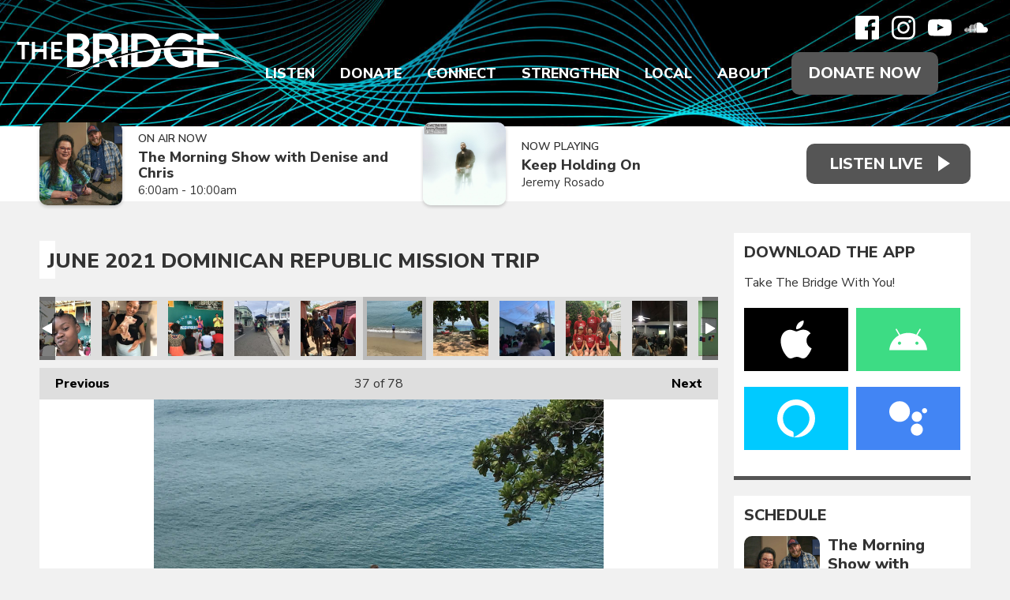

--- FILE ---
content_type: text/html; charset=UTF-8
request_url: https://1039-61af8529d0e5f.radiocms.com/photos/june-2021-dominican-republic-mission-trip/?i=991c46de-8856-4c5b-a136-998d31625aca
body_size: 19661
content:
<!DOCTYPE HTML>
<html lang="en">
<head>
    <meta http-equiv="Content-Type" content="text/html; charset=utf-8">
<title>June 2021 Dominican Republic Mission Trip - Christian Music Radio | Non-profit, Community-Supported serving Delaware, Maryland, Virginia, Southern New Jersey on 88.7 FM Harrington DE | 92.5 FM Pocomoke City MD | 105.5 FM Cape May Court House NJ | 89.3 FM Bridgeton NJ | 94.3 FM Ocean City MD</title>
<meta name="description" content="Thank you for your prayers, donations, and tangible gifts that are changing so many lives in the village of La Union Abajo in the Dominican Republic!">
<meta name="keywords" content="88.7,92.5,105.5,89.3,94.3,the bridge,christian music,christian radio,contemporary christian,local christian events,local christian concerts,delmarva,delaware,maryland,new jersey,pennsylvania,virginia,donor supported,non-profit,connecting,strengthening,encouraging,positive,family friendly">
<meta name="robots" content="noodp, noydir, noindex">

<!-- Facebook -->
<meta property="og:url" content="https://www.wearethebridge.org/photos/june-2021-dominican-republic-mission-trip/">
<meta property="og:title" content="June 2021 Dominican Republic Mission Trip">
<meta property="og:image:url" content="https://mmo.aiircdn.com/614/627d3d9542dfc.jpg">
<meta property="og:image:width" content="1000">
<meta property="og:image:height" content="876">
<meta property="og:image:type" content="image/jpeg">
<meta property="og:description" content="Thank you for your prayers, donations, and tangible gifts that are changing so many lives in the village of La Union Abajo in the Dominican Republic!">
<meta property="og:site_name" content="The Bridge">
<meta property="og:type" content="article">
<meta property="fb:admins" content="ajacks01,motivesgirl1,billsammons,mark.dickey.79">
<meta property="fb:app_id" content="323385709871584">

<!-- X.com -->
<meta name="twitter:card" content="summary_large_image">
<meta name="twitter:title" content="June 2021 Dominican Republic Mission Trip">
<meta name="twitter:description" content="Thank you for your prayers, donations, and tangible gifts that are changing so many lives in the village of La Union Abajo in the Dominican Republic!">
<meta name="twitter:image" content="https://mmo.aiircdn.com/614/627d3d9542dfc.jpg">
<meta name="twitter:site" content="@887thebridge">


<!-- Icons -->
<link rel="icon" href="https://mmo.aiircdn.com/614/61f2c8906c2af.png">
<link rel="apple-touch-icon" href="https://mmo.aiircdn.com/614/61f2c9bd00231.png">


<!-- Common CSS -->
<link type="text/css" href="https://c.aiircdn.com/fe/css/dist/afe-f98a36ef05.min.css" rel="stylesheet" media="screen">

<!-- Common JS -->
<script src="https://code.jquery.com/jquery-3.4.1.min.js"></script>
<script src="https://c.aiircdn.com/fe/js/dist/runtime.5b7a401a6565a36fd210.js"></script>
<script src="https://c.aiircdn.com/fe/js/dist/vendor.f6700a934cd0ca45fcf8.js"></script>
<script src="https://c.aiircdn.com/fe/js/dist/afe.10a5ff067c9b70ffe138.js"></script>

<script>
gm.properties = {"site_id":"1039","page_id":null,"page_path_no_tll":"\/photos\/june-2021-dominican-republic-mission-trip\/","service_id":"4335"};
</script>

    <meta name="viewport" content="width=device-width, minimum-scale=1.0, initial-scale=1.0">
    <link rel="stylesheet" href="https://a.aiircdn.com/d/c/2497-msjhpmrf2yj5kh.css" />
    <script src="//ajax.googleapis.com/ajax/libs/webfont/1/webfont.js"></script>
    <script src="https://a.aiircdn.com/d/j/2498-wkn2pxyl6smhdo.js"></script>
        <link href="https://fonts.googleapis.com/css?family=Nunito+Sans:300,400,400i,600,800,900|Playfair+Display:600,600i,800,&display=swap" rel="stylesheet">
<!-- Bloomerang -->
<!-- <script src="https://api.bloomerang.co/v1/WebsiteVisit?ApiKey=pub_62b9c60e-6d1a-11e5-8073-027eadd70a57" type="text/javascript"></script>
<!-- End Bloomerang --> 

<meta name="facebook-domain-verification" content="2gkdgcfdym5bxep0ztleb97xy91gwr" />
<!-- We Are The Bridge Meta Pixel Code -->
<script>
  !function(f,b,e,v,n,t,s)
  {if(f.fbq)return;n=f.fbq=function(){n.callMethod?
  n.callMethod.apply(n,arguments):n.queue.push(arguments)};
  if(!f._fbq)f._fbq=n;n.push=n;n.loaded=!0;n.version='2.0';
  n.queue=[];t=b.createElement(e);t.async=!0;
  t.src=v;s=b.getElementsByTagName(e)[0];
  s.parentNode.insertBefore(t,s)}(window, document,'script',
  'https://connect.facebook.net/en_US/fbevents.js');
  fbq('init', '216039924400452');
  fbq('track', 'PageView');
</script>
<noscript><img height="1" width="1" style="display:none"
  src="https://www.facebook.com/tr?id=216039924400452&ev=PageView&noscript=1"
/></noscript>
<!-- End Meta Pixel Code -->
<!-- The Bridge Meta Pixel Code -->
<script>
!function(f,b,e,v,n,t,s)
{if(f.fbq)return;n=f.fbq=function(){n.callMethod?
n.callMethod.apply(n,arguments):n.queue.push(arguments)};
if(!f._fbq)f._fbq=n;n.push=n;n.loaded=!0;n.version='2.0';
n.queue=[];t=b.createElement(e);t.async=!0;
t.src=v;s=b.getElementsByTagName(e)[0];
s.parentNode.insertBefore(t,s)}(window, document,'script',
'https://connect.facebook.net/en_US/fbevents.js');
fbq('init', '164740499786768');
fbq('track', 'PageView');
</script>
<noscript><img height="1" width="1" style="display:none"
src="https://www.facebook.com/tr?id=164740499786768&ev=PageView&noscript=1"
/></noscript>
<!-- End Meta Pixel Code -->
<!-- Facebook Pixel Code -->
<script>
  !function(f,b,e,v,n,t,s)
  {if(f.fbq)return;n=f.fbq=function(){n.callMethod?
  n.callMethod.apply(n,arguments):n.queue.push(arguments)};
  if(!f._fbq)f._fbq=n;n.push=n;n.loaded=!0;n.version='2.0';
  n.queue=[];t=b.createElement(e);t.async=!0;
  t.src=v;s=b.getElementsByTagName(e)[0];
  s.parentNode.insertBefore(t,s)}(window, document,'script',
  'https://connect.facebook.net/en_US/fbevents.js');
  fbq('init', '1071913246258708');
  fbq('track', 'PageView');
</script>
<noscript><img height="1" width="1" style="display:none"
  src="https://www.facebook.com/tr?id=1071913246258708&ev=PageView&noscript=1"
/></noscript>
<!-- End Facebook Pixel Code -->
<!-- Propellant Media Pixel Code -->
<script>!function(s,a,e,v,n,t,z){if(s.saq)return;n=s.saq=function(){n.callMethod?n.callMethod.apply(n,arguments):n.queue.push(arguments)};if(!s._saq)s._saq=n;n.push=n;n.loaded=!0;n.version='1.0';n.queue=[];t=a.createElement(e);t.async=!0;t.src=v;z=a.getElementsByTagName(e)[0];z.parentNode.insertBefore(t,z)}(window,document,'script','https://tags.srv.stackadapt.com/events.js');saq('ts', 'Z9unAYfBbzpjzDdGN91r-g');</script>
<!-- End Propellant Media Pixel Code -->
<!-- AdStrategies Pixel Codes -->
<script src="https://tracker.pixeltracker.co/pixel.js"></script>
<script>
FLPIXEL.fire("9d145609-e882-41a5-b6ce-ddaffe812ce8", {
"category": "pagevisit",
"subcategory": "homepage",
});
</script>
<!-- End AdStrategies Pixel Codes -->
</head>
<body data-controller="ads">

<!-- Google tag (gtag.js) -->
<script async src="https://www.googletagmanager.com/gtag/js?id=G-TVSYDKX69R"></script>
<script>
  window.dataLayer = window.dataLayer || [];
  function gtag(){dataLayer.push(arguments);}
  gtag('js', new Date());

  gtag('config', 'G-TVSYDKX69R');
</script>

<!-- Global site tag (gtag.js) - Google Analytics -->
<script async src="https://www.googletagmanager.com/gtag/js?id=UA-27558331-1"></script>
<script>
  window.dataLayer = window.dataLayer || [];
  function gtag(){dataLayer.push(arguments);}
  gtag('js', new Date());

  gtag('config', 'UA-27558331-1');
</script>

<div class="c-site-wrapper">

    <header class="c-page-head c-page-head--pages">
        <div class="c-page-head__overlay"></div>
        <div class="c-page-head__top">

                            <a href="/"><img src="https://mmo.aiircdn.com/614/61f2f83e5e145.png" alt="The Bridge" class="c-logo" /></a>
            
            <div class="c-page-head__navsocial">
                <div class="c-social">
                    <ul class="o-list-inline c-social">
                        <li class="o-list-inline__item">
                            <a href="https://www.facebook.com/delmarva887thebridge/" target="_blank" class="c-social__item c-social__item--fb">
                                <svg viewBox="0 0 16 16" xmlns="http://www.w3.org/2000/svg" fill-rule="evenodd" clip-rule="evenodd" stroke-linejoin="round" stroke-miterlimit="1.414"><path d="M15.117 0H.883C.395 0 0 .395 0 .883v14.234c0 .488.395.883.883.883h7.663V9.804H6.46V7.39h2.086V5.607c0-2.066 1.262-3.19 3.106-3.19.883 0 1.642.064 1.863.094v2.16h-1.28c-1 0-1.195.48-1.195 1.18v1.54h2.39l-.31 2.42h-2.08V16h4.077c.488 0 .883-.395.883-.883V.883C16 .395 15.605 0 15.117 0" fill-rule="nonzero"/></svg>
                                <span class="u-access">Facebook</span>
                            </a>
                        </li><!--
                         --><!--
                         --><li class="o-list-inline__item">
                            <a href="https://www.instagram.com/listentothebridge/" target="_blank" class="c-social__item c-social__item--inst">
                                <svg viewBox="0 0 16 16" xmlns="http://www.w3.org/2000/svg" fill-rule="evenodd" clip-rule="evenodd" stroke-linejoin="round" stroke-miterlimit="1.414"><path d="M8 0C5.827 0 5.555.01 4.702.048 3.85.088 3.27.222 2.76.42c-.526.204-.973.478-1.417.923-.445.444-.72.89-.923 1.417-.198.51-.333 1.09-.372 1.942C.008 5.555 0 5.827 0 8s.01 2.445.048 3.298c.04.852.174 1.433.372 1.942.204.526.478.973.923 1.417.444.445.89.72 1.417.923.51.198 1.09.333 1.942.372.853.04 1.125.048 3.298.048s2.445-.01 3.298-.048c.852-.04 1.433-.174 1.942-.372.526-.204.973-.478 1.417-.923.445-.444.72-.89.923-1.417.198-.51.333-1.09.372-1.942.04-.853.048-1.125.048-3.298s-.01-2.445-.048-3.298c-.04-.852-.174-1.433-.372-1.942-.204-.526-.478-.973-.923-1.417-.444-.445-.89-.72-1.417-.923-.51-.198-1.09-.333-1.942-.372C10.445.008 10.173 0 8 0zm0 1.44c2.136 0 2.39.01 3.233.048.78.036 1.203.166 1.485.276.374.145.64.318.92.598.28.28.453.546.598.92.11.282.24.705.276 1.485.038.844.047 1.097.047 3.233s-.01 2.39-.05 3.233c-.04.78-.17 1.203-.28 1.485-.15.374-.32.64-.6.92-.28.28-.55.453-.92.598-.28.11-.71.24-1.49.276-.85.038-1.1.047-3.24.047s-2.39-.01-3.24-.05c-.78-.04-1.21-.17-1.49-.28-.38-.15-.64-.32-.92-.6-.28-.28-.46-.55-.6-.92-.11-.28-.24-.71-.28-1.49-.03-.84-.04-1.1-.04-3.23s.01-2.39.04-3.24c.04-.78.17-1.21.28-1.49.14-.38.32-.64.6-.92.28-.28.54-.46.92-.6.28-.11.7-.24 1.48-.28.85-.03 1.1-.04 3.24-.04zm0 2.452c-2.27 0-4.108 1.84-4.108 4.108 0 2.27 1.84 4.108 4.108 4.108 2.27 0 4.108-1.84 4.108-4.108 0-2.27-1.84-4.108-4.108-4.108zm0 6.775c-1.473 0-2.667-1.194-2.667-2.667 0-1.473 1.194-2.667 2.667-2.667 1.473 0 2.667 1.194 2.667 2.667 0 1.473-1.194 2.667-2.667 2.667zm5.23-6.937c0 .53-.43.96-.96.96s-.96-.43-.96-.96.43-.96.96-.96.96.43.96.96z"/></svg>
                                <span class="u-access">Instagram</span>
                            </a>
                        </li><!--
                     --><li class="o-list-inline__item">
                            <a href="https://www.youtube.com/user/delmarva887thebridge/" target="_blank" class="c-social__item c-social__item--yt">
                                <svg viewBox="0 0 16 16" xmlns="http://www.w3.org/2000/svg" fill-rule="evenodd" clip-rule="evenodd" stroke-linejoin="round" stroke-miterlimit="1.414"><path d="M0 7.345c0-1.294.16-2.59.16-2.59s.156-1.1.636-1.587c.608-.637 1.408-.617 1.764-.684C3.84 2.36 8 2.324 8 2.324s3.362.004 5.6.166c.314.038.996.04 1.604.678.48.486.636 1.588.636 1.588S16 6.05 16 7.346v1.258c0 1.296-.16 2.59-.16 2.59s-.156 1.102-.636 1.588c-.608.638-1.29.64-1.604.678-2.238.162-5.6.166-5.6.166s-4.16-.037-5.44-.16c-.356-.067-1.156-.047-1.764-.684-.48-.487-.636-1.587-.636-1.587S0 9.9 0 8.605v-1.26zm6.348 2.73V5.58l4.323 2.255-4.32 2.24z"/></svg>
                                <span class="u-access">YouTube</span>
                            </a>
                        </li><!--
                     --><!--
                     --><!--
                     --><li class="o-list-inline__item">
                            <a href="https://soundcloud.com/887thebridge" target="_blank" class="c-social__item c-social__item--soundcloud">
                                <svg viewBox="0 0 16 16" xmlns="http://www.w3.org/2000/svg" fill-rule="evenodd" clip-rule="evenodd" stroke-linejoin="round" stroke-miterlimit="1.414"><path d="M.773 8.13c-.034 0-.062.03-.067.066L.55 9.633l.156 1.405c.005.038.033.065.067.065.033 0 .06-.027.066-.065l.17-1.405-.18-1.437c0-.038-.03-.066-.06-.066m-.6.552c-.04 0-.06.025-.07.062l-.11.89.11.872c0 .037.03.063.06.063s.06-.03.07-.07l.14-.88-.14-.89c0-.04-.03-.06-.06-.06m1.22-.82c-.04 0-.08.03-.08.07l-.14 1.71.15 1.64c0 .04.03.08.08.08.04 0 .07-.04.08-.08l.17-1.65-.17-1.7c-.01-.04-.04-.08-.08-.08m.63-.06c-.05 0-.09.04-.1.09L1.8 9.63l.14 1.697c.01.052.05.092.1.092s.09-.04.1-.1l.16-1.69-.16-1.75c0-.05-.04-.09-.09-.09m.75 3.56zm0-3.33c-.003-.06-.05-.1-.106-.1-.06 0-.106.04-.11.1L2.44 9.64l.133 1.71c0 .06.05.105.106.105.05 0 .1-.046.1-.106l.15-1.71-.15-1.63zm.54-1.14c-.067 0-.12.06-.12.12l-.14 2.64.124 1.71c0 .06.054.11.12.11.063 0 .116-.06.12-.12l.14-1.71-.14-2.65c-.005-.07-.058-.12-.12-.12m.64-.61c-.07 0-.13.06-.135.13l-.12 3.25.11 1.7c0 .08.06.14.13.14s.13-.06.14-.14l.13-1.7-.13-3.24c-.01-.08-.07-.14-.14-.14m.66-.3c-.08 0-.14.06-.15.14l-.11 3.52.11 1.68c.01.08.07.15.15.15.08 0 .15-.07.15-.15l.13-1.68-.13-3.52c0-.08-.07-.15-.15-.15m.83.03c0-.09-.07-.16-.16-.16-.08 0-.16.07-.16.16l-.1 3.63.1 1.67c.01.09.08.16.17.16.09 0 .16-.07.16-.16l.11-1.67-.11-3.64zm0 5.3zm.5-5.39c-.09 0-.17.08-.17.17l-.1 3.55.1 1.65c0 .1.08.17.17.17.09 0 .17-.08.17-.18l.1-1.65-.11-3.54c0-.1-.08-.18-.18-.18m.67.11c-.11 0-.19.09-.19.19L6.33 9.6l.09 1.65c0 .1.08.185.19.185.1 0 .18-.08.19-.19l.08-1.63-.09-3.41c-.008-.11-.09-.19-.19-.19m.79-.63c-.03-.02-.07-.03-.11-.03-.04 0-.08.01-.11.03-.06.036-.1.1-.1.17v.04L7 9.63l.077 1.634v.005c.005.04.02.09.05.12.038.04.094.07.156.07.054 0 .105-.03.14-.06.038-.04.06-.09.06-.15l.01-.16.078-1.47-.09-4.06c0-.07-.04-.13-.09-.16m.09 5.87zm.58-6.25c-.03-.03-.06-.04-.1-.04-.05 0-.1.01-.14.04-.05.04-.08.1-.08.16v.02l-.09 4.41.05.81.04.79c0 .11.1.21.22.21s.22-.1.22-.22l.1-1.61-.1-4.428c0-.08-.05-.147-.11-.185m5.96 2.52c-.27 0-.53.057-.76.155-.16-1.77-1.64-3.16-3.46-3.16-.44 0-.87.09-1.26.24-.15.06-.18.12-.19.24v6.25c.01.12.1.22.22.23h5.46c1.08.01 1.96-.86 1.96-1.95s-.88-1.97-1.96-1.97" fill-rule="nonzero"/></svg>
                                <span class="u-access">Soundcloud</span>
                            </a>
                        </li>                    </ul>
                </div>
                <div class="c-nav-primary-wrapper js-nav-primary-wrapper">
                    <nav class="c-nav-primary js-nav-primary has-donate">
                        <h2 class="hide"><a href="/">Navigation</a></h2>
                        <ul class="global-nav-top"><li class="nav--streaming "><div><a href="/streaming/" target="_blank">
                    Listen
                </a></div><ul><li><a href="/streaming/recently-played-songs/">
                                Recently Played
                            </a></li><li><a href="https://www.wearethebridge.org/streaming/podcasts/bridge-moments/">
                                Bridge Moments
                            </a></li><li><a href="/streaming/podcasts-network/">
                                Podcasts
                            </a></li><li><a href="/station/take-the-bridge-with-you/">
                                Mobile App
                            </a></li><li><a href="/station/amazon-alexa/">
                                Alexa Devices
                            </a></li><li><a href="/station/google-chromecast/">
                                Google Devices
                            </a></li><li><a href="/station/how-to-listen/">
                                How To Listen
                            </a></li></ul></li><li class="nav--make-a-gift "><div><a href="/make-a-gift/">
                    Donate
                </a></div><ul><li><a href="https://cupsmission.com/fundraisers/the-bridge/" target="_blank">
                                Dominican Republic
                            </a></li><li><a href="/make-a-gift/bridge-builder/">
                                Bridge Builder
                            </a></li><li><a href="/make-a-gift/business-sponsor/">
                                Business Sponsor
                            </a></li><li><a href="https://887thebridge.careasy.org/home" target="_blank">
                                Your Vehicle
                            </a></li><li><a href="https://887thebridge.careasy.org/property-donation" target="_blank">
                                Your Property
                            </a></li><li><a href="/make-a-gift/update/">
                                Update Account
                            </a></li></ul></li><li class="nav--connect "><div><a href="/connect/">
                    Connect
                </a></div><ul><li><a href="/connect/breaks/">
                                Bridge Breaks
                            </a></li><li><a href="/connect/musiccrew/">
                                Join Bridge Music Crew
                            </a></li><li><a href="/connect/">
                                Join the Volunteer Crew
                            </a></li><li><a href="/djs-big-backyard/welcome/">
                                DJ&#039;s Big Backyard
                            </a></li><li><a href="https://store.wearethebridge.org" target="_blank">
                                Bridge Store
                            </a></li></ul></li><li class="nav--strengthen "><div><a href="/blogs/word-of-hope/">
                    Strengthen
                </a></div><ul><li><a href="/jesus/">
                                Connect to Jesus
                            </a></li><li><a href="https://app.godlistens.com/community/thebridge/prayer-wall" target="_blank">
                                PrayerWorks
                            </a></li><li><a href="/strengthen/the-bible-recap/">
                                The Bible Recap
                            </a></li><li><a href="https://www.wearethebridge.org/blogs/devotions-with-denise/">
                                Devotions with Denise
                            </a></li><li><a href="/blogs/dominican-republic/">
                                Dominican Republic
                            </a></li><li><a href="/blogs/hands-and-feet/">
                                Hands and Feet
                            </a></li></ul></li><li class="nav--local "><div><a href="/local/calendar/">
                    Local
                </a></div><ul><li><a href="/local/calendar/">
                                Calendar
                            </a></li><li><a href="/local/calendar/category/concerts/">
                                Concerts
                            </a></li><li><a href="/local/calendar/category/events/">
                                Events
                            </a></li><li><a href="/local/church-directory/">
                                Churches
                            </a></li><li><a href="/local/bridging-the-gap/">
                                Bridging The Gap
                            </a></li><li><a href="/directory/">
                                Sponsors
                            </a></li><li><a href="/local/weather/">
                                Weather
                            </a></li></ul></li><li class="nav--about "><div><a href="/station/our-purpose/">
                    About
                </a></div><ul><li><a href="/on-air-schedule/">
                                On-Air Schedule
                            </a></li><li><a href="/station/on-air-staff/">
                                On-Air Staff
                            </a></li><li><a href="/station/office-staff/">
                                Office Staff
                            </a></li><li><a href="/station/board-of-directors/">
                                Board of Directors
                            </a></li><li><a href="/station/our-purpose/">
                                Our Purpose
                            </a></li><li><a href="/station/our-beliefs/">
                                Our Beliefs
                            </a></li><li><a href="/photos/">
                                Photo Albums
                            </a></li><li><a href="/station/job-openings/">
                                Job Openings
                            </a></li><li><a href="/about/contact-us/">
                                Contact Us
                            </a></li></ul></li></ul>
                        <a href="/make-a-gift" class="c-btn c-btn--primary-fill c-btn--donate">Donate Now</a>                    </nav>
                </div>
                <button class="c-nav-toggle  js-toggle-navigation" type="button">
                    <div class="c-nav-icon">
                        <i class="c-nav-toggle__line"></i><i class="c-nav-toggle__line"></i><i class="c-nav-toggle__line"></i>
                    </div>
                    <span class="c-nav-toggle__title">Menu</span>
                </button>

            </div>
        </div>
    </header>

    <section class="c-output-background">
        <div class="o-wrapper">
            <div class="c-output__flexwrapper">
                <div class="c-output__songs c-output__songs--pages">
                                            <div class="c-output">
                            <div class="c-output__img">
                                <img src="https://mmo.aiircdn.com/614/68a87f86ea9cd.jpg" />
                            </div>
                            <div class="c-output__info">
                                <span class="c-output__heading">On Air Now</span>
                                <a href="/morning-show/denise-and-chris/" class="c-output__title">The Morning Show with Denise and Chris</a>
                                <span class="c-output__subtitle"> 6:00am - 10:00am</span>
                            </div>
                        </div>
                                                                                        <div class="c-output">
                            <div class="c-output__img">
                                <img src="https://is1-ssl.mzstatic.com/image/thumb/Music211/v4/89/64/15/8964157d-3588-159a-41d7-b61f4bbd6f8d/25UMGIM72650.rgb.jpg/600x600bb.jpg" class="c-output__img" />
                            </div>
                            <div class="c-output__info">
                                <span class="c-output__heading">Now Playing</span>
                                <span class="c-output__title">Keep Holding On</span>
                                                                    <a href="/artist/jeremy-rosado/" class="c-output__subtitle">Jeremy Rosado</a>
                                                            </div>
                        </div>
                                    </div>
                <div class="c-listen-live-wrapper">
                                                                        <a class="c-listen-live"
                               href="/streaming/"
                               target="_blank"
                               data-popup-size="">
                                <span class="c-listen-live__text">Listen Live</span>
                            </a>
                                                                                </div>
            </div>
        </div>
    </section>

    <div class="o-wrapper js-takeover-wrap"></div>

    <div class="c-ad c-leaderboard js-spacing-on-load"><div class="gm-adpos" 
     data-ads-target="pos" 
     data-pos-id="8103" 
     id="ad-pos-8103"
 ></div></div>

    <main class="c-page-main c-page-main--pages">

        <div class="o-wrapper">

            
            
            <div class="dv-grid">
                <div class="dv-grid__item dv-grid__item--flex-300">
                    <h1 class="o-headline">June 2021 Dominican Republic Mission Trip</h1>
                    <div class="s-page">
                        
<div class="gm-photos cf small"
     data-controller="album"
     data-album-id-value="12840"
     data-album-images-value='[{"name":"June 2021 Dominican Republic Mission Trip","descr":"Thank you for your prayers, donations, and tangible gifts that are changing so many lives in the village of La Union Abajo in the Dominican Republic!","slug":"0f0a2192-0f65-4faf-8e2d-e359fe29ee17","page_path":"\/photos\/june-2021-dominican-republic-mission-trip\/?i=0f0a2192-0f65-4faf-8e2d-e359fe29ee17","url":"https:\/\/mmo.aiircdn.com\/614\/627d3d4852569.jpg","thumb_url":"https:\/\/mmo.aiircdn.com\/cdn-cgi\/image\/width=140,height=140,fit=cover\/614\/627d3d4852569.jpg"},{"name":"June 2021 Dominican Republic Mission Trip","descr":"Thank you for your prayers, donations, and tangible gifts that are changing so many lives in the village of La Union Abajo in the Dominican Republic!","slug":"0bc9fc30-7e0a-4a76-9e42-c6e040ad4932","page_path":"\/photos\/june-2021-dominican-republic-mission-trip\/?i=0bc9fc30-7e0a-4a76-9e42-c6e040ad4932","url":"https:\/\/mmo.aiircdn.com\/614\/627d3d48a660c.jpg","thumb_url":"https:\/\/mmo.aiircdn.com\/cdn-cgi\/image\/width=140,height=140,fit=cover\/614\/627d3d48a660c.jpg"},{"name":"June 2021 Dominican Republic Mission Trip","descr":"Thank you for your prayers, donations, and tangible gifts that are changing so many lives in the village of La Union Abajo in the Dominican Republic!","slug":"2ad145cc-a9cb-46b7-864e-f22b7025a00f","page_path":"\/photos\/june-2021-dominican-republic-mission-trip\/?i=2ad145cc-a9cb-46b7-864e-f22b7025a00f","url":"https:\/\/mmo.aiircdn.com\/614\/627d3d4be7cc7.jpg","thumb_url":"https:\/\/mmo.aiircdn.com\/cdn-cgi\/image\/width=140,height=140,fit=cover\/614\/627d3d4be7cc7.jpg"},{"name":"June 2021 Dominican Republic Mission Trip","descr":"Thank you for your prayers, donations, and tangible gifts that are changing so many lives in the village of La Union Abajo in the Dominican Republic!","slug":"0f6622ba-90ab-40d9-aa64-61f8e287507b","page_path":"\/photos\/june-2021-dominican-republic-mission-trip\/?i=0f6622ba-90ab-40d9-aa64-61f8e287507b","url":"https:\/\/mmo.aiircdn.com\/614\/627d3d4c4e693.jpg","thumb_url":"https:\/\/mmo.aiircdn.com\/cdn-cgi\/image\/width=140,height=140,fit=cover\/614\/627d3d4c4e693.jpg"},{"name":"June 2021 Dominican Republic Mission Trip","descr":"Thank you for your prayers, donations, and tangible gifts that are changing so many lives in the village of La Union Abajo in the Dominican Republic!","slug":"2cb80fe2-2dae-419e-beef-50ee71709958","page_path":"\/photos\/june-2021-dominican-republic-mission-trip\/?i=2cb80fe2-2dae-419e-beef-50ee71709958","url":"https:\/\/mmo.aiircdn.com\/614\/627d3d51bed2a.jpg","thumb_url":"https:\/\/mmo.aiircdn.com\/cdn-cgi\/image\/width=140,height=140,fit=cover\/614\/627d3d51bed2a.jpg"},{"name":"June 2021 Dominican Republic Mission Trip","descr":"Thank you for your prayers, donations, and tangible gifts that are changing so many lives in the village of La Union Abajo in the Dominican Republic!","slug":"3f508888-757c-414c-a46f-ff2a0c2bff72","page_path":"\/photos\/june-2021-dominican-republic-mission-trip\/?i=3f508888-757c-414c-a46f-ff2a0c2bff72","url":"https:\/\/mmo.aiircdn.com\/614\/627d3d5228562.jpg","thumb_url":"https:\/\/mmo.aiircdn.com\/cdn-cgi\/image\/width=140,height=140,fit=cover\/614\/627d3d5228562.jpg"},{"name":"June 2021 Dominican Republic Mission Trip","descr":"Thank you for your prayers, donations, and tangible gifts that are changing so many lives in the village of La Union Abajo in the Dominican Republic!","slug":"4c20c574-e524-4f95-964b-248a0fd5dac4","page_path":"\/photos\/june-2021-dominican-republic-mission-trip\/?i=4c20c574-e524-4f95-964b-248a0fd5dac4","url":"https:\/\/mmo.aiircdn.com\/614\/627d3d55d0231.jpg","thumb_url":"https:\/\/mmo.aiircdn.com\/cdn-cgi\/image\/width=140,height=140,fit=cover\/614\/627d3d55d0231.jpg"},{"name":"June 2021 Dominican Republic Mission Trip","descr":"Thank you for your prayers, donations, and tangible gifts that are changing so many lives in the village of La Union Abajo in the Dominican Republic!","slug":"4dbd0412-bbc7-4bec-a47c-bf61013fdb85","page_path":"\/photos\/june-2021-dominican-republic-mission-trip\/?i=4dbd0412-bbc7-4bec-a47c-bf61013fdb85","url":"https:\/\/mmo.aiircdn.com\/614\/627d3d58802fe.jpg","thumb_url":"https:\/\/mmo.aiircdn.com\/cdn-cgi\/image\/width=140,height=140,fit=cover\/614\/627d3d58802fe.jpg"},{"name":"June 2021 Dominican Republic Mission Trip","descr":"Thank you for your prayers, donations, and tangible gifts that are changing so many lives in the village of La Union Abajo in the Dominican Republic!","slug":"05af75e1-3d9f-4eb3-b1ae-46d379935357","page_path":"\/photos\/june-2021-dominican-republic-mission-trip\/?i=05af75e1-3d9f-4eb3-b1ae-46d379935357","url":"https:\/\/mmo.aiircdn.com\/614\/627d3d5984275.jpg","thumb_url":"https:\/\/mmo.aiircdn.com\/cdn-cgi\/image\/width=140,height=140,fit=cover\/614\/627d3d5984275.jpg"},{"name":"June 2021 Dominican Republic Mission Trip","descr":"Thank you for your prayers, donations, and tangible gifts that are changing so many lives in the village of La Union Abajo in the Dominican Republic!","slug":"5de1d64b-a5b5-4b7c-85f9-4b44634bb01c","page_path":"\/photos\/june-2021-dominican-republic-mission-trip\/?i=5de1d64b-a5b5-4b7c-85f9-4b44634bb01c","url":"https:\/\/mmo.aiircdn.com\/614\/627d3d5cd76bd.jpg","thumb_url":"https:\/\/mmo.aiircdn.com\/cdn-cgi\/image\/width=140,height=140,fit=cover\/614\/627d3d5cd76bd.jpg"},{"name":"June 2021 Dominican Republic Mission Trip","descr":"Thank you for your prayers, donations, and tangible gifts that are changing so many lives in the village of La Union Abajo in the Dominican Republic!","slug":"5b535885-d552-43e8-9c57-0225a5328b20","page_path":"\/photos\/june-2021-dominican-republic-mission-trip\/?i=5b535885-d552-43e8-9c57-0225a5328b20","url":"https:\/\/mmo.aiircdn.com\/614\/627d3d5d08432.jpg","thumb_url":"https:\/\/mmo.aiircdn.com\/cdn-cgi\/image\/width=140,height=140,fit=cover\/614\/627d3d5d08432.jpg"},{"name":"June 2021 Dominican Republic Mission Trip","descr":"Thank you for your prayers, donations, and tangible gifts that are changing so many lives in the village of La Union Abajo in the Dominican Republic!","slug":"5ff01a61-437e-45cf-9687-4054b2b2aaf2","page_path":"\/photos\/june-2021-dominican-republic-mission-trip\/?i=5ff01a61-437e-45cf-9687-4054b2b2aaf2","url":"https:\/\/mmo.aiircdn.com\/614\/627d3d61e6c38.jpg","thumb_url":"https:\/\/mmo.aiircdn.com\/cdn-cgi\/image\/width=140,height=140,fit=cover\/614\/627d3d61e6c38.jpg"},{"name":"June 2021 Dominican Republic Mission Trip","descr":"Thank you for your prayers, donations, and tangible gifts that are changing so many lives in the village of La Union Abajo in the Dominican Republic!","slug":"6e837eb1-0c2c-4f2a-8115-d65a179479ba","page_path":"\/photos\/june-2021-dominican-republic-mission-trip\/?i=6e837eb1-0c2c-4f2a-8115-d65a179479ba","url":"https:\/\/mmo.aiircdn.com\/614\/627d3d62dfbd2.jpg","thumb_url":"https:\/\/mmo.aiircdn.com\/cdn-cgi\/image\/width=140,height=140,fit=cover\/614\/627d3d62dfbd2.jpg"},{"name":"June 2021 Dominican Republic Mission Trip","descr":"Thank you for your prayers, donations, and tangible gifts that are changing so many lives in the village of La Union Abajo in the Dominican Republic!","slug":"7c6b81e3-1305-40b6-9134-b64b852a275f","page_path":"\/photos\/june-2021-dominican-republic-mission-trip\/?i=7c6b81e3-1305-40b6-9134-b64b852a275f","url":"https:\/\/mmo.aiircdn.com\/614\/627d3d65aa106.jpg","thumb_url":"https:\/\/mmo.aiircdn.com\/cdn-cgi\/image\/width=140,height=140,fit=cover\/614\/627d3d65aa106.jpg"},{"name":"June 2021 Dominican Republic Mission Trip","descr":"Thank you for your prayers, donations, and tangible gifts that are changing so many lives in the village of La Union Abajo in the Dominican Republic!","slug":"7dfd5c58-1ab7-4c06-832c-5b8676b77124","page_path":"\/photos\/june-2021-dominican-republic-mission-trip\/?i=7dfd5c58-1ab7-4c06-832c-5b8676b77124","url":"https:\/\/mmo.aiircdn.com\/614\/627d3d67933b0.jpg","thumb_url":"https:\/\/mmo.aiircdn.com\/cdn-cgi\/image\/width=140,height=140,fit=cover\/614\/627d3d67933b0.jpg"},{"name":"June 2021 Dominican Republic Mission Trip","descr":"Thank you for your prayers, donations, and tangible gifts that are changing so many lives in the village of La Union Abajo in the Dominican Republic!","slug":"8a551db4-a47f-4204-9e11-5f0d632a1ef4","page_path":"\/photos\/june-2021-dominican-republic-mission-trip\/?i=8a551db4-a47f-4204-9e11-5f0d632a1ef4","url":"https:\/\/mmo.aiircdn.com\/614\/627d3d6a9de87.jpg","thumb_url":"https:\/\/mmo.aiircdn.com\/cdn-cgi\/image\/width=140,height=140,fit=cover\/614\/627d3d6a9de87.jpg"},{"name":"June 2021 Dominican Republic Mission Trip","descr":"Thank you for your prayers, donations, and tangible gifts that are changing so many lives in the village of La Union Abajo in the Dominican Republic!","slug":"8a632d30-5aa4-478e-b713-a7bbde210a6f","page_path":"\/photos\/june-2021-dominican-republic-mission-trip\/?i=8a632d30-5aa4-478e-b713-a7bbde210a6f","url":"https:\/\/mmo.aiircdn.com\/614\/627d3d6ce6c03.jpg","thumb_url":"https:\/\/mmo.aiircdn.com\/cdn-cgi\/image\/width=140,height=140,fit=cover\/614\/627d3d6ce6c03.jpg"},{"name":"June 2021 Dominican Republic Mission Trip","descr":"Thank you for your prayers, donations, and tangible gifts that are changing so many lives in the village of La Union Abajo in the Dominican Republic!","slug":"8b4a611f-7ecb-4750-ab01-18e624443f41","page_path":"\/photos\/june-2021-dominican-republic-mission-trip\/?i=8b4a611f-7ecb-4750-ab01-18e624443f41","url":"https:\/\/mmo.aiircdn.com\/614\/627d3d6e8d2b4.jpg","thumb_url":"https:\/\/mmo.aiircdn.com\/cdn-cgi\/image\/width=140,height=140,fit=cover\/614\/627d3d6e8d2b4.jpg"},{"name":"June 2021 Dominican Republic Mission Trip","descr":"Thank you for your prayers, donations, and tangible gifts that are changing so many lives in the village of La Union Abajo in the Dominican Republic!","slug":"8cda1ae7-daa7-4cc4-801f-98199636d50a","page_path":"\/photos\/june-2021-dominican-republic-mission-trip\/?i=8cda1ae7-daa7-4cc4-801f-98199636d50a","url":"https:\/\/mmo.aiircdn.com\/614\/627d3d71e386d.jpg","thumb_url":"https:\/\/mmo.aiircdn.com\/cdn-cgi\/image\/width=140,height=140,fit=cover\/614\/627d3d71e386d.jpg"},{"name":"June 2021 Dominican Republic Mission Trip","descr":"Thank you for your prayers, donations, and tangible gifts that are changing so many lives in the village of La Union Abajo in the Dominican Republic!","slug":"9abc928c-89c7-42cd-b395-c2f4bdf42eb3","page_path":"\/photos\/june-2021-dominican-republic-mission-trip\/?i=9abc928c-89c7-42cd-b395-c2f4bdf42eb3","url":"https:\/\/mmo.aiircdn.com\/614\/627d3d721cd80.jpg","thumb_url":"https:\/\/mmo.aiircdn.com\/cdn-cgi\/image\/width=140,height=140,fit=cover\/614\/627d3d721cd80.jpg"},{"name":"June 2021 Dominican Republic Mission Trip","descr":"Thank you for your prayers, donations, and tangible gifts that are changing so many lives in the village of La Union Abajo in the Dominican Republic!","slug":"9f70c2aa-e9c2-4c93-9017-04c6af7e4a0e","page_path":"\/photos\/june-2021-dominican-republic-mission-trip\/?i=9f70c2aa-e9c2-4c93-9017-04c6af7e4a0e","url":"https:\/\/mmo.aiircdn.com\/614\/627d3d76805a0.jpg","thumb_url":"https:\/\/mmo.aiircdn.com\/cdn-cgi\/image\/width=140,height=140,fit=cover\/614\/627d3d76805a0.jpg"},{"name":"June 2021 Dominican Republic Mission Trip","descr":"Thank you for your prayers, donations, and tangible gifts that are changing so many lives in the village of La Union Abajo in the Dominican Republic!","slug":"9b1f008c-7c19-4d39-ad3c-815ee7da25c7","page_path":"\/photos\/june-2021-dominican-republic-mission-trip\/?i=9b1f008c-7c19-4d39-ad3c-815ee7da25c7","url":"https:\/\/mmo.aiircdn.com\/614\/627d3d76a25ca.jpg","thumb_url":"https:\/\/mmo.aiircdn.com\/cdn-cgi\/image\/width=140,height=140,fit=cover\/614\/627d3d76a25ca.jpg"},{"name":"June 2021 Dominican Republic Mission Trip","descr":"Thank you for your prayers, donations, and tangible gifts that are changing so many lives in the village of La Union Abajo in the Dominican Republic!","slug":"13ee21fa-3fa6-444e-9b41-cbc98034c5f9","page_path":"\/photos\/june-2021-dominican-republic-mission-trip\/?i=13ee21fa-3fa6-444e-9b41-cbc98034c5f9","url":"https:\/\/mmo.aiircdn.com\/614\/627d3d7ab0434.jpg","thumb_url":"https:\/\/mmo.aiircdn.com\/cdn-cgi\/image\/width=140,height=140,fit=cover\/614\/627d3d7ab0434.jpg"},{"name":"June 2021 Dominican Republic Mission Trip","descr":"Thank you for your prayers, donations, and tangible gifts that are changing so many lives in the village of La Union Abajo in the Dominican Republic!","slug":"20e842da-0bcf-4165-aaf5-759a3f6d31b0","page_path":"\/photos\/june-2021-dominican-republic-mission-trip\/?i=20e842da-0bcf-4165-aaf5-759a3f6d31b0","url":"https:\/\/mmo.aiircdn.com\/614\/627d3d7b3721e.jpg","thumb_url":"https:\/\/mmo.aiircdn.com\/cdn-cgi\/image\/width=140,height=140,fit=cover\/614\/627d3d7b3721e.jpg"},{"name":"June 2021 Dominican Republic Mission Trip","descr":"Thank you for your prayers, donations, and tangible gifts that are changing so many lives in the village of La Union Abajo in the Dominican Republic!","slug":"25d134ad-5c78-4ef0-ae05-7cffd0490a96","page_path":"\/photos\/june-2021-dominican-republic-mission-trip\/?i=25d134ad-5c78-4ef0-ae05-7cffd0490a96","url":"https:\/\/mmo.aiircdn.com\/614\/627d3d7d65637.jpg","thumb_url":"https:\/\/mmo.aiircdn.com\/cdn-cgi\/image\/width=140,height=140,fit=cover\/614\/627d3d7d65637.jpg"},{"name":"June 2021 Dominican Republic Mission Trip","descr":"Thank you for your prayers, donations, and tangible gifts that are changing so many lives in the village of La Union Abajo in the Dominican Republic!","slug":"30a702b0-2e52-4c94-bff0-b24b4a6a07a1","page_path":"\/photos\/june-2021-dominican-republic-mission-trip\/?i=30a702b0-2e52-4c94-bff0-b24b4a6a07a1","url":"https:\/\/mmo.aiircdn.com\/614\/627d3d7fe70f8.jpg","thumb_url":"https:\/\/mmo.aiircdn.com\/cdn-cgi\/image\/width=140,height=140,fit=cover\/614\/627d3d7fe70f8.jpg"},{"name":"June 2021 Dominican Republic Mission Trip","descr":"Thank you for your prayers, donations, and tangible gifts that are changing so many lives in the village of La Union Abajo in the Dominican Republic!","slug":"32d35d6d-bdcb-46fc-9c87-b4f191237fe7","page_path":"\/photos\/june-2021-dominican-republic-mission-trip\/?i=32d35d6d-bdcb-46fc-9c87-b4f191237fe7","url":"https:\/\/mmo.aiircdn.com\/614\/627d3d81960a6.jpg","thumb_url":"https:\/\/mmo.aiircdn.com\/cdn-cgi\/image\/width=140,height=140,fit=cover\/614\/627d3d81960a6.jpg"},{"name":"June 2021 Dominican Republic Mission Trip","descr":"Thank you for your prayers, donations, and tangible gifts that are changing so many lives in the village of La Union Abajo in the Dominican Republic!","slug":"52f44ee9-7fa6-4446-973d-9bca62cc7043","page_path":"\/photos\/june-2021-dominican-republic-mission-trip\/?i=52f44ee9-7fa6-4446-973d-9bca62cc7043","url":"https:\/\/mmo.aiircdn.com\/614\/627d3d84bea68.jpg","thumb_url":"https:\/\/mmo.aiircdn.com\/cdn-cgi\/image\/width=140,height=140,fit=cover\/614\/627d3d84bea68.jpg"},{"name":"June 2021 Dominican Republic Mission Trip","descr":"Thank you for your prayers, donations, and tangible gifts that are changing so many lives in the village of La Union Abajo in the Dominican Republic!","slug":"72f0ae92-a702-4694-ad40-6e9aab423476","page_path":"\/photos\/june-2021-dominican-republic-mission-trip\/?i=72f0ae92-a702-4694-ad40-6e9aab423476","url":"https:\/\/mmo.aiircdn.com\/614\/627d3d86b948f.jpg","thumb_url":"https:\/\/mmo.aiircdn.com\/cdn-cgi\/image\/width=140,height=140,fit=cover\/614\/627d3d86b948f.jpg"},{"name":"June 2021 Dominican Republic Mission Trip","descr":"Thank you for your prayers, donations, and tangible gifts that are changing so many lives in the village of La Union Abajo in the Dominican Republic!","slug":"87af14a3-44a1-4484-a811-d50fc427cfed","page_path":"\/photos\/june-2021-dominican-republic-mission-trip\/?i=87af14a3-44a1-4484-a811-d50fc427cfed","url":"https:\/\/mmo.aiircdn.com\/614\/627d3d893015f.jpg","thumb_url":"https:\/\/mmo.aiircdn.com\/cdn-cgi\/image\/width=140,height=140,fit=cover\/614\/627d3d893015f.jpg"},{"name":"June 2021 Dominican Republic Mission Trip","descr":"Thank you for your prayers, donations, and tangible gifts that are changing so many lives in the village of La Union Abajo in the Dominican Republic!","slug":"95e11bb1-9caa-499f-a0aa-b27adff8865f","page_path":"\/photos\/june-2021-dominican-republic-mission-trip\/?i=95e11bb1-9caa-499f-a0aa-b27adff8865f","url":"https:\/\/mmo.aiircdn.com\/614\/627d3d8969f25.jpg","thumb_url":"https:\/\/mmo.aiircdn.com\/cdn-cgi\/image\/width=140,height=140,fit=cover\/614\/627d3d8969f25.jpg"},{"name":"June 2021 Dominican Republic Mission Trip","descr":"Thank you for your prayers, donations, and tangible gifts that are changing so many lives in the village of La Union Abajo in the Dominican Republic!","slug":"582bd457-4f25-4e8c-946a-5fc5159e6a4c","page_path":"\/photos\/june-2021-dominican-republic-mission-trip\/?i=582bd457-4f25-4e8c-946a-5fc5159e6a4c","url":"https:\/\/mmo.aiircdn.com\/614\/627d3d8c4adb8.jpg","thumb_url":"https:\/\/mmo.aiircdn.com\/cdn-cgi\/image\/width=140,height=140,fit=cover\/614\/627d3d8c4adb8.jpg"},{"name":"June 2021 Dominican Republic Mission Trip","descr":"Thank you for your prayers, donations, and tangible gifts that are changing so many lives in the village of La Union Abajo in the Dominican Republic!","slug":"652dba94-e34d-45b2-823b-9840c8818697","page_path":"\/photos\/june-2021-dominican-republic-mission-trip\/?i=652dba94-e34d-45b2-823b-9840c8818697","url":"https:\/\/mmo.aiircdn.com\/614\/627d3d8e0b47a.jpg","thumb_url":"https:\/\/mmo.aiircdn.com\/cdn-cgi\/image\/width=140,height=140,fit=cover\/614\/627d3d8e0b47a.jpg"},{"name":"June 2021 Dominican Republic Mission Trip","descr":"Thank you for your prayers, donations, and tangible gifts that are changing so many lives in the village of La Union Abajo in the Dominican Republic!","slug":"684dbdc5-48ca-4539-9eaa-6b82934003f3","page_path":"\/photos\/june-2021-dominican-republic-mission-trip\/?i=684dbdc5-48ca-4539-9eaa-6b82934003f3","url":"https:\/\/mmo.aiircdn.com\/614\/627d3d9060f55.jpg","thumb_url":"https:\/\/mmo.aiircdn.com\/cdn-cgi\/image\/width=140,height=140,fit=cover\/614\/627d3d9060f55.jpg"},{"name":"June 2021 Dominican Republic Mission Trip","descr":"Thank you for your prayers, donations, and tangible gifts that are changing so many lives in the village of La Union Abajo in the Dominican Republic!","slug":"784f337d-871e-433c-8205-40e54c6fc93e","page_path":"\/photos\/june-2021-dominican-republic-mission-trip\/?i=784f337d-871e-433c-8205-40e54c6fc93e","url":"https:\/\/mmo.aiircdn.com\/614\/627d3d91955f3.jpg","thumb_url":"https:\/\/mmo.aiircdn.com\/cdn-cgi\/image\/width=140,height=140,fit=cover\/614\/627d3d91955f3.jpg"},{"name":"June 2021 Dominican Republic Mission Trip","descr":"Thank you for your prayers, donations, and tangible gifts that are changing so many lives in the village of La Union Abajo in the Dominican Republic!","slug":"882b8fad-6e5b-4e15-aabb-7b19d7b23980","page_path":"\/photos\/june-2021-dominican-republic-mission-trip\/?i=882b8fad-6e5b-4e15-aabb-7b19d7b23980","url":"https:\/\/mmo.aiircdn.com\/614\/627d3d9392e44.jpg","thumb_url":"https:\/\/mmo.aiircdn.com\/cdn-cgi\/image\/width=140,height=140,fit=cover\/614\/627d3d9392e44.jpg"},{"name":"June 2021 Dominican Republic Mission Trip","descr":"Thank you for your prayers, donations, and tangible gifts that are changing so many lives in the village of La Union Abajo in the Dominican Republic!","slug":"991c46de-8856-4c5b-a136-998d31625aca","page_path":"\/photos\/june-2021-dominican-republic-mission-trip\/?i=991c46de-8856-4c5b-a136-998d31625aca","url":"https:\/\/mmo.aiircdn.com\/614\/627d3d9542dfc.jpg","thumb_url":"https:\/\/mmo.aiircdn.com\/cdn-cgi\/image\/width=140,height=140,fit=cover\/614\/627d3d9542dfc.jpg"},{"name":"June 2021 Dominican Republic Mission Trip","descr":"Thank you for your prayers, donations, and tangible gifts that are changing so many lives in the village of La Union Abajo in the Dominican Republic!","slug":"953bf1a4-bb0c-4628-b94e-75ce1cd679e4","page_path":"\/photos\/june-2021-dominican-republic-mission-trip\/?i=953bf1a4-bb0c-4628-b94e-75ce1cd679e4","url":"https:\/\/mmo.aiircdn.com\/614\/627d3d968b91d.jpg","thumb_url":"https:\/\/mmo.aiircdn.com\/cdn-cgi\/image\/width=140,height=140,fit=cover\/614\/627d3d968b91d.jpg"},{"name":"June 2021 Dominican Republic Mission Trip","descr":"Thank you for your prayers, donations, and tangible gifts that are changing so many lives in the village of La Union Abajo in the Dominican Republic!","slug":"4922bfc7-0fee-4f8d-b3a5-321a114d1fd7","page_path":"\/photos\/june-2021-dominican-republic-mission-trip\/?i=4922bfc7-0fee-4f8d-b3a5-321a114d1fd7","url":"https:\/\/mmo.aiircdn.com\/614\/627d3d99643e7.jpg","thumb_url":"https:\/\/mmo.aiircdn.com\/cdn-cgi\/image\/width=140,height=140,fit=cover\/614\/627d3d99643e7.jpg"},{"name":"June 2021 Dominican Republic Mission Trip","descr":"Thank you for your prayers, donations, and tangible gifts that are changing so many lives in the village of La Union Abajo in the Dominican Republic!","slug":"5687bbec-d137-4215-aace-c4a6185d718b","page_path":"\/photos\/june-2021-dominican-republic-mission-trip\/?i=5687bbec-d137-4215-aace-c4a6185d718b","url":"https:\/\/mmo.aiircdn.com\/614\/627d3d9a8e8c6.jpg","thumb_url":"https:\/\/mmo.aiircdn.com\/cdn-cgi\/image\/width=140,height=140,fit=cover\/614\/627d3d9a8e8c6.jpg"},{"name":"June 2021 Dominican Republic Mission Trip","descr":"Thank you for your prayers, donations, and tangible gifts that are changing so many lives in the village of La Union Abajo in the Dominican Republic!","slug":"37041ff3-54f9-4027-b712-a9e1adb90b49","page_path":"\/photos\/june-2021-dominican-republic-mission-trip\/?i=37041ff3-54f9-4027-b712-a9e1adb90b49","url":"https:\/\/mmo.aiircdn.com\/614\/627d3d9d8f6f9.jpg","thumb_url":"https:\/\/mmo.aiircdn.com\/cdn-cgi\/image\/width=140,height=140,fit=cover\/614\/627d3d9d8f6f9.jpg"},{"name":"June 2021 Dominican Republic Mission Trip","descr":"Thank you for your prayers, donations, and tangible gifts that are changing so many lives in the village of La Union Abajo in the Dominican Republic!","slug":"53481d90-9161-407f-9b37-ca7cb4a44532","page_path":"\/photos\/june-2021-dominican-republic-mission-trip\/?i=53481d90-9161-407f-9b37-ca7cb4a44532","url":"https:\/\/mmo.aiircdn.com\/614\/627d3d9da69de.jpg","thumb_url":"https:\/\/mmo.aiircdn.com\/cdn-cgi\/image\/width=140,height=140,fit=cover\/614\/627d3d9da69de.jpg"},{"name":"June 2021 Dominican Republic Mission Trip","descr":"Thank you for your prayers, donations, and tangible gifts that are changing so many lives in the village of La Union Abajo in the Dominican Republic!","slug":"95720b53-d3ea-42da-99fb-d82eb60962d4","page_path":"\/photos\/june-2021-dominican-republic-mission-trip\/?i=95720b53-d3ea-42da-99fb-d82eb60962d4","url":"https:\/\/mmo.aiircdn.com\/614\/627d3da28bc21.jpg","thumb_url":"https:\/\/mmo.aiircdn.com\/cdn-cgi\/image\/width=140,height=140,fit=cover\/614\/627d3da28bc21.jpg"},{"name":"June 2021 Dominican Republic Mission Trip","descr":"Thank you for your prayers, donations, and tangible gifts that are changing so many lives in the village of La Union Abajo in the Dominican Republic!","slug":"352112c9-7e5d-4b22-810f-92dd94106c36","page_path":"\/photos\/june-2021-dominican-republic-mission-trip\/?i=352112c9-7e5d-4b22-810f-92dd94106c36","url":"https:\/\/mmo.aiircdn.com\/614\/627d3da82ef9a.jpg","thumb_url":"https:\/\/mmo.aiircdn.com\/cdn-cgi\/image\/width=140,height=140,fit=cover\/614\/627d3da82ef9a.jpg"},{"name":"June 2021 Dominican Republic Mission Trip","descr":"Thank you for your prayers, donations, and tangible gifts that are changing so many lives in the village of La Union Abajo in the Dominican Republic!","slug":"354961ff-b64d-440f-98a9-db5eaf93e7a2","page_path":"\/photos\/june-2021-dominican-republic-mission-trip\/?i=354961ff-b64d-440f-98a9-db5eaf93e7a2","url":"https:\/\/mmo.aiircdn.com\/614\/627d3dab3700f.jpg","thumb_url":"https:\/\/mmo.aiircdn.com\/cdn-cgi\/image\/width=140,height=140,fit=cover\/614\/627d3dab3700f.jpg"},{"name":"June 2021 Dominican Republic Mission Trip","descr":"Thank you for your prayers, donations, and tangible gifts that are changing so many lives in the village of La Union Abajo in the Dominican Republic!","slug":"4385976d-4515-4282-b7c9-fd08c552a5f6","page_path":"\/photos\/june-2021-dominican-republic-mission-trip\/?i=4385976d-4515-4282-b7c9-fd08c552a5f6","url":"https:\/\/mmo.aiircdn.com\/614\/627d3daf37bc4.jpg","thumb_url":"https:\/\/mmo.aiircdn.com\/cdn-cgi\/image\/width=140,height=140,fit=cover\/614\/627d3daf37bc4.jpg"},{"name":"June 2021 Dominican Republic Mission Trip","descr":"Thank you for your prayers, donations, and tangible gifts that are changing so many lives in the village of La Union Abajo in the Dominican Republic!","slug":"5894206d-bbcb-4d16-846b-c76725eee299","page_path":"\/photos\/june-2021-dominican-republic-mission-trip\/?i=5894206d-bbcb-4d16-846b-c76725eee299","url":"https:\/\/mmo.aiircdn.com\/614\/627d3db2cba8a.jpg","thumb_url":"https:\/\/mmo.aiircdn.com\/cdn-cgi\/image\/width=140,height=140,fit=cover\/614\/627d3db2cba8a.jpg"},{"name":"June 2021 Dominican Republic Mission Trip","descr":"Thank you for your prayers, donations, and tangible gifts that are changing so many lives in the village of La Union Abajo in the Dominican Republic!","slug":"9733457b-b002-46e8-adfa-6203cd0a0461","page_path":"\/photos\/june-2021-dominican-republic-mission-trip\/?i=9733457b-b002-46e8-adfa-6203cd0a0461","url":"https:\/\/mmo.aiircdn.com\/614\/627d3db7455c5.jpg","thumb_url":"https:\/\/mmo.aiircdn.com\/cdn-cgi\/image\/width=140,height=140,fit=cover\/614\/627d3db7455c5.jpg"},{"name":"June 2021 Dominican Republic Mission Trip","descr":"Thank you for your prayers, donations, and tangible gifts that are changing so many lives in the village of La Union Abajo in the Dominican Republic!","slug":"66391508_10217444470535645_5970053246369136640_o-1","page_path":"\/photos\/june-2021-dominican-republic-mission-trip\/?i=66391508_10217444470535645_5970053246369136640_o-1","url":"https:\/\/mmo.aiircdn.com\/614\/627d3db9023b1.jpg","thumb_url":"https:\/\/mmo.aiircdn.com\/cdn-cgi\/image\/width=140,height=140,fit=cover\/614\/627d3db9023b1.jpg"},{"name":"June 2021 Dominican Republic Mission Trip","descr":"Thank you for your prayers, donations, and tangible gifts that are changing so many lives in the village of La Union Abajo in the Dominican Republic!","slug":"82556916-4c46-4f41-9f34-c5bf029c8534","page_path":"\/photos\/june-2021-dominican-republic-mission-trip\/?i=82556916-4c46-4f41-9f34-c5bf029c8534","url":"https:\/\/mmo.aiircdn.com\/614\/627d3dbcb708c.jpg","thumb_url":"https:\/\/mmo.aiircdn.com\/cdn-cgi\/image\/width=140,height=140,fit=cover\/614\/627d3dbcb708c.jpg"},{"name":"June 2021 Dominican Republic Mission Trip","descr":"Thank you for your prayers, donations, and tangible gifts that are changing so many lives in the village of La Union Abajo in the Dominican Republic!","slug":"88318731-75f8-480c-b01a-b9be8ddcfb91","page_path":"\/photos\/june-2021-dominican-republic-mission-trip\/?i=88318731-75f8-480c-b01a-b9be8ddcfb91","url":"https:\/\/mmo.aiircdn.com\/614\/627d3dc2a31be.jpg","thumb_url":"https:\/\/mmo.aiircdn.com\/cdn-cgi\/image\/width=140,height=140,fit=cover\/614\/627d3dc2a31be.jpg"},{"name":"June 2021 Dominican Republic Mission Trip","descr":"Thank you for your prayers, donations, and tangible gifts that are changing so many lives in the village of La Union Abajo in the Dominican Republic!","slug":"a17ffe64-5bf3-4987-8b3c-eabf31087ce8","page_path":"\/photos\/june-2021-dominican-republic-mission-trip\/?i=a17ffe64-5bf3-4987-8b3c-eabf31087ce8","url":"https:\/\/mmo.aiircdn.com\/614\/627d3dc61d033.jpg","thumb_url":"https:\/\/mmo.aiircdn.com\/cdn-cgi\/image\/width=140,height=140,fit=cover\/614\/627d3dc61d033.jpg"},{"name":"June 2021 Dominican Republic Mission Trip","descr":"Thank you for your prayers, donations, and tangible gifts that are changing so many lives in the village of La Union Abajo in the Dominican Republic!","slug":"a61c4d0a-fc5e-4ab6-b7ed-e19444bc96e0","page_path":"\/photos\/june-2021-dominican-republic-mission-trip\/?i=a61c4d0a-fc5e-4ab6-b7ed-e19444bc96e0","url":"https:\/\/mmo.aiircdn.com\/614\/627d3dcad048c.jpg","thumb_url":"https:\/\/mmo.aiircdn.com\/cdn-cgi\/image\/width=140,height=140,fit=cover\/614\/627d3dcad048c.jpg"},{"name":"June 2021 Dominican Republic Mission Trip","descr":"Thank you for your prayers, donations, and tangible gifts that are changing so many lives in the village of La Union Abajo in the Dominican Republic!","slug":"a5533d8a-d730-4e36-8ad4-34f7db68d9ea","page_path":"\/photos\/june-2021-dominican-republic-mission-trip\/?i=a5533d8a-d730-4e36-8ad4-34f7db68d9ea","url":"https:\/\/mmo.aiircdn.com\/614\/627d3dce64814.jpg","thumb_url":"https:\/\/mmo.aiircdn.com\/cdn-cgi\/image\/width=140,height=140,fit=cover\/614\/627d3dce64814.jpg"},{"name":"June 2021 Dominican Republic Mission Trip","descr":"Thank you for your prayers, donations, and tangible gifts that are changing so many lives in the village of La Union Abajo in the Dominican Republic!","slug":"af224388-45dd-4e5f-8068-8dac347e216f","page_path":"\/photos\/june-2021-dominican-republic-mission-trip\/?i=af224388-45dd-4e5f-8068-8dac347e216f","url":"https:\/\/mmo.aiircdn.com\/614\/627d3dd23534a.jpg","thumb_url":"https:\/\/mmo.aiircdn.com\/cdn-cgi\/image\/width=140,height=140,fit=cover\/614\/627d3dd23534a.jpg"},{"name":"June 2021 Dominican Republic Mission Trip","descr":"Thank you for your prayers, donations, and tangible gifts that are changing so many lives in the village of La Union Abajo in the Dominican Republic!","slug":"b545a710-c6ac-48d2-a2a4-29a9e12b48b9","page_path":"\/photos\/june-2021-dominican-republic-mission-trip\/?i=b545a710-c6ac-48d2-a2a4-29a9e12b48b9","url":"https:\/\/mmo.aiircdn.com\/614\/627d3dd699133.jpg","thumb_url":"https:\/\/mmo.aiircdn.com\/cdn-cgi\/image\/width=140,height=140,fit=cover\/614\/627d3dd699133.jpg"},{"name":"June 2021 Dominican Republic Mission Trip","descr":"Thank you for your prayers, donations, and tangible gifts that are changing so many lives in the village of La Union Abajo in the Dominican Republic!","slug":"bc45e7cb-a6ea-45c5-95f0-004377709aa2","page_path":"\/photos\/june-2021-dominican-republic-mission-trip\/?i=bc45e7cb-a6ea-45c5-95f0-004377709aa2","url":"https:\/\/mmo.aiircdn.com\/614\/627d3ddb24b57.jpg","thumb_url":"https:\/\/mmo.aiircdn.com\/cdn-cgi\/image\/width=140,height=140,fit=cover\/614\/627d3ddb24b57.jpg"},{"name":"June 2021 Dominican Republic Mission Trip","descr":"Thank you for your prayers, donations, and tangible gifts that are changing so many lives in the village of La Union Abajo in the Dominican Republic!","slug":"bcdb4a9e-c94a-4c61-b7ae-2b51f57910c4","page_path":"\/photos\/june-2021-dominican-republic-mission-trip\/?i=bcdb4a9e-c94a-4c61-b7ae-2b51f57910c4","url":"https:\/\/mmo.aiircdn.com\/614\/627d3ddf524d8.jpg","thumb_url":"https:\/\/mmo.aiircdn.com\/cdn-cgi\/image\/width=140,height=140,fit=cover\/614\/627d3ddf524d8.jpg"},{"name":"June 2021 Dominican Republic Mission Trip","descr":"Thank you for your prayers, donations, and tangible gifts that are changing so many lives in the village of La Union Abajo in the Dominican Republic!","slug":"bd354640-1e3c-4d9e-b947-dfd48cdf2735","page_path":"\/photos\/june-2021-dominican-republic-mission-trip\/?i=bd354640-1e3c-4d9e-b947-dfd48cdf2735","url":"https:\/\/mmo.aiircdn.com\/614\/627d3de3b1b49.jpg","thumb_url":"https:\/\/mmo.aiircdn.com\/cdn-cgi\/image\/width=140,height=140,fit=cover\/614\/627d3de3b1b49.jpg"},{"name":"June 2021 Dominican Republic Mission Trip","descr":"Thank you for your prayers, donations, and tangible gifts that are changing so many lives in the village of La Union Abajo in the Dominican Republic!","slug":"c1a8ff36-c980-44ad-88fa-cd3203a83b58","page_path":"\/photos\/june-2021-dominican-republic-mission-trip\/?i=c1a8ff36-c980-44ad-88fa-cd3203a83b58","url":"https:\/\/mmo.aiircdn.com\/614\/627d3de7e026b.jpg","thumb_url":"https:\/\/mmo.aiircdn.com\/cdn-cgi\/image\/width=140,height=140,fit=cover\/614\/627d3de7e026b.jpg"},{"name":"June 2021 Dominican Republic Mission Trip","descr":"Thank you for your prayers, donations, and tangible gifts that are changing so many lives in the village of La Union Abajo in the Dominican Republic!","slug":"c93fc604-e99d-4b98-9368-c09633179a2c","page_path":"\/photos\/june-2021-dominican-republic-mission-trip\/?i=c93fc604-e99d-4b98-9368-c09633179a2c","url":"https:\/\/mmo.aiircdn.com\/614\/627d3deca2fbb.jpg","thumb_url":"https:\/\/mmo.aiircdn.com\/cdn-cgi\/image\/width=140,height=140,fit=cover\/614\/627d3deca2fbb.jpg"},{"name":"June 2021 Dominican Republic Mission Trip","descr":"Thank you for your prayers, donations, and tangible gifts that are changing so many lives in the village of La Union Abajo in the Dominican Republic!","slug":"c341adea-9034-404e-9a92-28a491cd964a","page_path":"\/photos\/june-2021-dominican-republic-mission-trip\/?i=c341adea-9034-404e-9a92-28a491cd964a","url":"https:\/\/mmo.aiircdn.com\/614\/627d3dee99c5a.jpg","thumb_url":"https:\/\/mmo.aiircdn.com\/cdn-cgi\/image\/width=140,height=140,fit=cover\/614\/627d3dee99c5a.jpg"},{"name":"June 2021 Dominican Republic Mission Trip","descr":"Thank you for your prayers, donations, and tangible gifts that are changing so many lives in the village of La Union Abajo in the Dominican Republic!","slug":"ca20b64b-d8f7-4435-a31a-5960e3738b9c","page_path":"\/photos\/june-2021-dominican-republic-mission-trip\/?i=ca20b64b-d8f7-4435-a31a-5960e3738b9c","url":"https:\/\/mmo.aiircdn.com\/614\/627d3df399ea3.jpg","thumb_url":"https:\/\/mmo.aiircdn.com\/cdn-cgi\/image\/width=140,height=140,fit=cover\/614\/627d3df399ea3.jpg"},{"name":"June 2021 Dominican Republic Mission Trip","descr":"Thank you for your prayers, donations, and tangible gifts that are changing so many lives in the village of La Union Abajo in the Dominican Republic!","slug":"ccee5427-4094-47d3-aa62-e55d15d4b03b","page_path":"\/photos\/june-2021-dominican-republic-mission-trip\/?i=ccee5427-4094-47d3-aa62-e55d15d4b03b","url":"https:\/\/mmo.aiircdn.com\/614\/627d3df71cfeb.jpg","thumb_url":"https:\/\/mmo.aiircdn.com\/cdn-cgi\/image\/width=140,height=140,fit=cover\/614\/627d3df71cfeb.jpg"},{"name":"June 2021 Dominican Republic Mission Trip","descr":"Thank you for your prayers, donations, and tangible gifts that are changing so many lives in the village of La Union Abajo in the Dominican Republic!","slug":"cd6afb60-a0e6-4a11-8c25-ca8544532d23","page_path":"\/photos\/june-2021-dominican-republic-mission-trip\/?i=cd6afb60-a0e6-4a11-8c25-ca8544532d23","url":"https:\/\/mmo.aiircdn.com\/614\/627d3dfb11057.jpg","thumb_url":"https:\/\/mmo.aiircdn.com\/cdn-cgi\/image\/width=140,height=140,fit=cover\/614\/627d3dfb11057.jpg"},{"name":"June 2021 Dominican Republic Mission Trip","descr":"Thank you for your prayers, donations, and tangible gifts that are changing so many lives in the village of La Union Abajo in the Dominican Republic!","slug":"cd8711f1-c795-480b-8437-b03ca36e80a0","page_path":"\/photos\/june-2021-dominican-republic-mission-trip\/?i=cd8711f1-c795-480b-8437-b03ca36e80a0","url":"https:\/\/mmo.aiircdn.com\/614\/627d3dff111c9.jpg","thumb_url":"https:\/\/mmo.aiircdn.com\/cdn-cgi\/image\/width=140,height=140,fit=cover\/614\/627d3dff111c9.jpg"},{"name":"June 2021 Dominican Republic Mission Trip","descr":"Thank you for your prayers, donations, and tangible gifts that are changing so many lives in the village of La Union Abajo in the Dominican Republic!","slug":"d0f8cbee-9d9c-4690-a25c-23f957c0251d","page_path":"\/photos\/june-2021-dominican-republic-mission-trip\/?i=d0f8cbee-9d9c-4690-a25c-23f957c0251d","url":"https:\/\/mmo.aiircdn.com\/614\/627d3e042795b.jpg","thumb_url":"https:\/\/mmo.aiircdn.com\/cdn-cgi\/image\/width=140,height=140,fit=cover\/614\/627d3e042795b.jpg"},{"name":"June 2021 Dominican Republic Mission Trip","descr":"Thank you for your prayers, donations, and tangible gifts that are changing so many lives in the village of La Union Abajo in the Dominican Republic!","slug":"d16b8268-dfe4-4a01-8bf9-1637516bcea7","page_path":"\/photos\/june-2021-dominican-republic-mission-trip\/?i=d16b8268-dfe4-4a01-8bf9-1637516bcea7","url":"https:\/\/mmo.aiircdn.com\/614\/627d3e089b080.jpg","thumb_url":"https:\/\/mmo.aiircdn.com\/cdn-cgi\/image\/width=140,height=140,fit=cover\/614\/627d3e089b080.jpg"},{"name":"June 2021 Dominican Republic Mission Trip","descr":"Thank you for your prayers, donations, and tangible gifts that are changing so many lives in the village of La Union Abajo in the Dominican Republic!","slug":"da61b86c-dd05-4ce0-a643-899638d06dba","page_path":"\/photos\/june-2021-dominican-republic-mission-trip\/?i=da61b86c-dd05-4ce0-a643-899638d06dba","url":"https:\/\/mmo.aiircdn.com\/614\/627d3e0d1d0d4.jpg","thumb_url":"https:\/\/mmo.aiircdn.com\/cdn-cgi\/image\/width=140,height=140,fit=cover\/614\/627d3e0d1d0d4.jpg"},{"name":"June 2021 Dominican Republic Mission Trip","descr":"Thank you for your prayers, donations, and tangible gifts that are changing so many lives in the village of La Union Abajo in the Dominican Republic!","slug":"db5b7691-c675-4c9e-ba17-48432c3d32bc","page_path":"\/photos\/june-2021-dominican-republic-mission-trip\/?i=db5b7691-c675-4c9e-ba17-48432c3d32bc","url":"https:\/\/mmo.aiircdn.com\/614\/627d3e1260f5b.jpg","thumb_url":"https:\/\/mmo.aiircdn.com\/cdn-cgi\/image\/width=140,height=140,fit=cover\/614\/627d3e1260f5b.jpg"},{"name":"June 2021 Dominican Republic Mission Trip","descr":"Thank you for your prayers, donations, and tangible gifts that are changing so many lives in the village of La Union Abajo in the Dominican Republic!","slug":"df9f552e-8e29-4a0b-b24b-acae8bb3574f","page_path":"\/photos\/june-2021-dominican-republic-mission-trip\/?i=df9f552e-8e29-4a0b-b24b-acae8bb3574f","url":"https:\/\/mmo.aiircdn.com\/614\/627d3e17c0fd6.jpg","thumb_url":"https:\/\/mmo.aiircdn.com\/cdn-cgi\/image\/width=140,height=140,fit=cover\/614\/627d3e17c0fd6.jpg"},{"name":"June 2021 Dominican Republic Mission Trip","descr":"Thank you for your prayers, donations, and tangible gifts that are changing so many lives in the village of La Union Abajo in the Dominican Republic!","slug":"e8eb0ceb-4c69-4598-ba22-45fd9639b7c3","page_path":"\/photos\/june-2021-dominican-republic-mission-trip\/?i=e8eb0ceb-4c69-4598-ba22-45fd9639b7c3","url":"https:\/\/mmo.aiircdn.com\/614\/627d3e1d6cfc5.jpg","thumb_url":"https:\/\/mmo.aiircdn.com\/cdn-cgi\/image\/width=140,height=140,fit=cover\/614\/627d3e1d6cfc5.jpg"},{"name":"June 2021 Dominican Republic Mission Trip","descr":"Thank you for your prayers, donations, and tangible gifts that are changing so many lives in the village of La Union Abajo in the Dominican Republic!","slug":"ebce8f11-ef1f-48b8-a31b-c7fd050156f1","page_path":"\/photos\/june-2021-dominican-republic-mission-trip\/?i=ebce8f11-ef1f-48b8-a31b-c7fd050156f1","url":"https:\/\/mmo.aiircdn.com\/614\/627d3e2120dcf.jpg","thumb_url":"https:\/\/mmo.aiircdn.com\/cdn-cgi\/image\/width=140,height=140,fit=cover\/614\/627d3e2120dcf.jpg"},{"name":"June 2021 Dominican Republic Mission Trip","descr":"Thank you for your prayers, donations, and tangible gifts that are changing so many lives in the village of La Union Abajo in the Dominican Republic!","slug":"f5b842cc-383b-48b2-a9f9-4666ad86870a","page_path":"\/photos\/june-2021-dominican-republic-mission-trip\/?i=f5b842cc-383b-48b2-a9f9-4666ad86870a","url":"https:\/\/mmo.aiircdn.com\/614\/627d3e25ed247.jpg","thumb_url":"https:\/\/mmo.aiircdn.com\/cdn-cgi\/image\/width=140,height=140,fit=cover\/614\/627d3e25ed247.jpg"},{"name":"June 2021 Dominican Republic Mission Trip","descr":"Thank you for your prayers, donations, and tangible gifts that are changing so many lives in the village of La Union Abajo in the Dominican Republic!","slug":"f30dac1f-4768-43f2-bd7c-c3882cc3f950","page_path":"\/photos\/june-2021-dominican-republic-mission-trip\/?i=f30dac1f-4768-43f2-bd7c-c3882cc3f950","url":"https:\/\/mmo.aiircdn.com\/614\/627d3e2b3f41a.jpg","thumb_url":"https:\/\/mmo.aiircdn.com\/cdn-cgi\/image\/width=140,height=140,fit=cover\/614\/627d3e2b3f41a.jpg"},{"name":"June 2021 Dominican Republic Mission Trip","descr":"Thank you for your prayers, donations, and tangible gifts that are changing so many lives in the village of La Union Abajo in the Dominican Republic!","slug":"f272accc-4951-43fa-b490-88f5a5cc4c5b","page_path":"\/photos\/june-2021-dominican-republic-mission-trip\/?i=f272accc-4951-43fa-b490-88f5a5cc4c5b","url":"https:\/\/mmo.aiircdn.com\/614\/627d3e2feae2e.jpg","thumb_url":"https:\/\/mmo.aiircdn.com\/cdn-cgi\/image\/width=140,height=140,fit=cover\/614\/627d3e2feae2e.jpg"},{"name":"June 2021 Dominican Republic Mission Trip","descr":"Thank you for your prayers, donations, and tangible gifts that are changing so many lives in the village of La Union Abajo in the Dominican Republic!","slug":"f11474f7-6c60-4c8c-8ee2-745eb9b876fa","page_path":"\/photos\/june-2021-dominican-republic-mission-trip\/?i=f11474f7-6c60-4c8c-8ee2-745eb9b876fa","url":"https:\/\/mmo.aiircdn.com\/614\/627d3e3424979.jpg","thumb_url":"https:\/\/mmo.aiircdn.com\/cdn-cgi\/image\/width=140,height=140,fit=cover\/614\/627d3e3424979.jpg"},{"name":"June 2021 Dominican Republic Mission Trip","descr":"Thank you for your prayers, donations, and tangible gifts that are changing so many lives in the village of La Union Abajo in the Dominican Republic!","slug":"fa577800-4866-4142-84cc-206a42935f65","page_path":"\/photos\/june-2021-dominican-republic-mission-trip\/?i=fa577800-4866-4142-84cc-206a42935f65","url":"https:\/\/mmo.aiircdn.com\/614\/627d3e39211c9.jpg","thumb_url":"https:\/\/mmo.aiircdn.com\/cdn-cgi\/image\/width=140,height=140,fit=cover\/614\/627d3e39211c9.jpg"}]'
     data-album-showing-index-value="36"
     data-action="resize@window->album#updateLayout popstate@window->album#popState"
>

                <div class="photo-carousel above"
         data-album-target="carousel"
    >
        <a href="#"
           class="caro-arrow arrow-left disabled"
           data-action="click->album#pageCarousel:prevent"
           data-album-direction-param="left"
           data-album-target="carouselArrowLeft"
        ></a>
        <a href="#"
           class="caro-arrow arrow-right disabled"
           data-action="click->album#pageCarousel:prevent"
           data-album-direction-param="right"
           data-album-target="carouselArrowRight"
        ></a>
        <div class="photo-carousel-inner"
             data-album-target="carouselInner"
             data-action="scroll->album#toggleCarouselArrows"
        >
            <ul class="cf"
                data-album-target="carouselList"
            >
                                    <li class=""
                        data-album-target="carouselItem"
                    >
                        <a href="/photos/june-2021-dominican-republic-mission-trip/?i=0f0a2192-0f65-4faf-8e2d-e359fe29ee17"
                           style="background-image:url(https://mmo.aiircdn.com/cdn-cgi/image/width=140,height=140,fit=cover/614/627d3d4852569.jpg);"
                           data-action="click->album#selectThumbnail:prevent mouseenter->album#showTip mouseleave->album#hideTip"
                        >June 2021 Dominican Republic Mission Trip</a>
                    </li>
                                    <li class=""
                        data-album-target="carouselItem"
                    >
                        <a href="/photos/june-2021-dominican-republic-mission-trip/?i=0bc9fc30-7e0a-4a76-9e42-c6e040ad4932"
                           style="background-image:url(https://mmo.aiircdn.com/cdn-cgi/image/width=140,height=140,fit=cover/614/627d3d48a660c.jpg);"
                           data-action="click->album#selectThumbnail:prevent mouseenter->album#showTip mouseleave->album#hideTip"
                        >June 2021 Dominican Republic Mission Trip</a>
                    </li>
                                    <li class=""
                        data-album-target="carouselItem"
                    >
                        <a href="/photos/june-2021-dominican-republic-mission-trip/?i=2ad145cc-a9cb-46b7-864e-f22b7025a00f"
                           style="background-image:url(https://mmo.aiircdn.com/cdn-cgi/image/width=140,height=140,fit=cover/614/627d3d4be7cc7.jpg);"
                           data-action="click->album#selectThumbnail:prevent mouseenter->album#showTip mouseleave->album#hideTip"
                        >June 2021 Dominican Republic Mission Trip</a>
                    </li>
                                    <li class=""
                        data-album-target="carouselItem"
                    >
                        <a href="/photos/june-2021-dominican-republic-mission-trip/?i=0f6622ba-90ab-40d9-aa64-61f8e287507b"
                           style="background-image:url(https://mmo.aiircdn.com/cdn-cgi/image/width=140,height=140,fit=cover/614/627d3d4c4e693.jpg);"
                           data-action="click->album#selectThumbnail:prevent mouseenter->album#showTip mouseleave->album#hideTip"
                        >June 2021 Dominican Republic Mission Trip</a>
                    </li>
                                    <li class=""
                        data-album-target="carouselItem"
                    >
                        <a href="/photos/june-2021-dominican-republic-mission-trip/?i=2cb80fe2-2dae-419e-beef-50ee71709958"
                           style="background-image:url(https://mmo.aiircdn.com/cdn-cgi/image/width=140,height=140,fit=cover/614/627d3d51bed2a.jpg);"
                           data-action="click->album#selectThumbnail:prevent mouseenter->album#showTip mouseleave->album#hideTip"
                        >June 2021 Dominican Republic Mission Trip</a>
                    </li>
                                    <li class=""
                        data-album-target="carouselItem"
                    >
                        <a href="/photos/june-2021-dominican-republic-mission-trip/?i=3f508888-757c-414c-a46f-ff2a0c2bff72"
                           style="background-image:url(https://mmo.aiircdn.com/cdn-cgi/image/width=140,height=140,fit=cover/614/627d3d5228562.jpg);"
                           data-action="click->album#selectThumbnail:prevent mouseenter->album#showTip mouseleave->album#hideTip"
                        >June 2021 Dominican Republic Mission Trip</a>
                    </li>
                                    <li class=""
                        data-album-target="carouselItem"
                    >
                        <a href="/photos/june-2021-dominican-republic-mission-trip/?i=4c20c574-e524-4f95-964b-248a0fd5dac4"
                           style="background-image:url(https://mmo.aiircdn.com/cdn-cgi/image/width=140,height=140,fit=cover/614/627d3d55d0231.jpg);"
                           data-action="click->album#selectThumbnail:prevent mouseenter->album#showTip mouseleave->album#hideTip"
                        >June 2021 Dominican Republic Mission Trip</a>
                    </li>
                                    <li class=""
                        data-album-target="carouselItem"
                    >
                        <a href="/photos/june-2021-dominican-republic-mission-trip/?i=4dbd0412-bbc7-4bec-a47c-bf61013fdb85"
                           style="background-image:url(https://mmo.aiircdn.com/cdn-cgi/image/width=140,height=140,fit=cover/614/627d3d58802fe.jpg);"
                           data-action="click->album#selectThumbnail:prevent mouseenter->album#showTip mouseleave->album#hideTip"
                        >June 2021 Dominican Republic Mission Trip</a>
                    </li>
                                    <li class=""
                        data-album-target="carouselItem"
                    >
                        <a href="/photos/june-2021-dominican-republic-mission-trip/?i=05af75e1-3d9f-4eb3-b1ae-46d379935357"
                           style="background-image:url(https://mmo.aiircdn.com/cdn-cgi/image/width=140,height=140,fit=cover/614/627d3d5984275.jpg);"
                           data-action="click->album#selectThumbnail:prevent mouseenter->album#showTip mouseleave->album#hideTip"
                        >June 2021 Dominican Republic Mission Trip</a>
                    </li>
                                    <li class=""
                        data-album-target="carouselItem"
                    >
                        <a href="/photos/june-2021-dominican-republic-mission-trip/?i=5de1d64b-a5b5-4b7c-85f9-4b44634bb01c"
                           style="background-image:url(https://mmo.aiircdn.com/cdn-cgi/image/width=140,height=140,fit=cover/614/627d3d5cd76bd.jpg);"
                           data-action="click->album#selectThumbnail:prevent mouseenter->album#showTip mouseleave->album#hideTip"
                        >June 2021 Dominican Republic Mission Trip</a>
                    </li>
                                    <li class=""
                        data-album-target="carouselItem"
                    >
                        <a href="/photos/june-2021-dominican-republic-mission-trip/?i=5b535885-d552-43e8-9c57-0225a5328b20"
                           style="background-image:url(https://mmo.aiircdn.com/cdn-cgi/image/width=140,height=140,fit=cover/614/627d3d5d08432.jpg);"
                           data-action="click->album#selectThumbnail:prevent mouseenter->album#showTip mouseleave->album#hideTip"
                        >June 2021 Dominican Republic Mission Trip</a>
                    </li>
                                    <li class=""
                        data-album-target="carouselItem"
                    >
                        <a href="/photos/june-2021-dominican-republic-mission-trip/?i=5ff01a61-437e-45cf-9687-4054b2b2aaf2"
                           style="background-image:url(https://mmo.aiircdn.com/cdn-cgi/image/width=140,height=140,fit=cover/614/627d3d61e6c38.jpg);"
                           data-action="click->album#selectThumbnail:prevent mouseenter->album#showTip mouseleave->album#hideTip"
                        >June 2021 Dominican Republic Mission Trip</a>
                    </li>
                                    <li class=""
                        data-album-target="carouselItem"
                    >
                        <a href="/photos/june-2021-dominican-republic-mission-trip/?i=6e837eb1-0c2c-4f2a-8115-d65a179479ba"
                           style="background-image:url(https://mmo.aiircdn.com/cdn-cgi/image/width=140,height=140,fit=cover/614/627d3d62dfbd2.jpg);"
                           data-action="click->album#selectThumbnail:prevent mouseenter->album#showTip mouseleave->album#hideTip"
                        >June 2021 Dominican Republic Mission Trip</a>
                    </li>
                                    <li class=""
                        data-album-target="carouselItem"
                    >
                        <a href="/photos/june-2021-dominican-republic-mission-trip/?i=7c6b81e3-1305-40b6-9134-b64b852a275f"
                           style="background-image:url(https://mmo.aiircdn.com/cdn-cgi/image/width=140,height=140,fit=cover/614/627d3d65aa106.jpg);"
                           data-action="click->album#selectThumbnail:prevent mouseenter->album#showTip mouseleave->album#hideTip"
                        >June 2021 Dominican Republic Mission Trip</a>
                    </li>
                                    <li class=""
                        data-album-target="carouselItem"
                    >
                        <a href="/photos/june-2021-dominican-republic-mission-trip/?i=7dfd5c58-1ab7-4c06-832c-5b8676b77124"
                           style="background-image:url(https://mmo.aiircdn.com/cdn-cgi/image/width=140,height=140,fit=cover/614/627d3d67933b0.jpg);"
                           data-action="click->album#selectThumbnail:prevent mouseenter->album#showTip mouseleave->album#hideTip"
                        >June 2021 Dominican Republic Mission Trip</a>
                    </li>
                                    <li class=""
                        data-album-target="carouselItem"
                    >
                        <a href="/photos/june-2021-dominican-republic-mission-trip/?i=8a551db4-a47f-4204-9e11-5f0d632a1ef4"
                           style="background-image:url(https://mmo.aiircdn.com/cdn-cgi/image/width=140,height=140,fit=cover/614/627d3d6a9de87.jpg);"
                           data-action="click->album#selectThumbnail:prevent mouseenter->album#showTip mouseleave->album#hideTip"
                        >June 2021 Dominican Republic Mission Trip</a>
                    </li>
                                    <li class=""
                        data-album-target="carouselItem"
                    >
                        <a href="/photos/june-2021-dominican-republic-mission-trip/?i=8a632d30-5aa4-478e-b713-a7bbde210a6f"
                           style="background-image:url(https://mmo.aiircdn.com/cdn-cgi/image/width=140,height=140,fit=cover/614/627d3d6ce6c03.jpg);"
                           data-action="click->album#selectThumbnail:prevent mouseenter->album#showTip mouseleave->album#hideTip"
                        >June 2021 Dominican Republic Mission Trip</a>
                    </li>
                                    <li class=""
                        data-album-target="carouselItem"
                    >
                        <a href="/photos/june-2021-dominican-republic-mission-trip/?i=8b4a611f-7ecb-4750-ab01-18e624443f41"
                           style="background-image:url(https://mmo.aiircdn.com/cdn-cgi/image/width=140,height=140,fit=cover/614/627d3d6e8d2b4.jpg);"
                           data-action="click->album#selectThumbnail:prevent mouseenter->album#showTip mouseleave->album#hideTip"
                        >June 2021 Dominican Republic Mission Trip</a>
                    </li>
                                    <li class=""
                        data-album-target="carouselItem"
                    >
                        <a href="/photos/june-2021-dominican-republic-mission-trip/?i=8cda1ae7-daa7-4cc4-801f-98199636d50a"
                           style="background-image:url(https://mmo.aiircdn.com/cdn-cgi/image/width=140,height=140,fit=cover/614/627d3d71e386d.jpg);"
                           data-action="click->album#selectThumbnail:prevent mouseenter->album#showTip mouseleave->album#hideTip"
                        >June 2021 Dominican Republic Mission Trip</a>
                    </li>
                                    <li class=""
                        data-album-target="carouselItem"
                    >
                        <a href="/photos/june-2021-dominican-republic-mission-trip/?i=9abc928c-89c7-42cd-b395-c2f4bdf42eb3"
                           style="background-image:url(https://mmo.aiircdn.com/cdn-cgi/image/width=140,height=140,fit=cover/614/627d3d721cd80.jpg);"
                           data-action="click->album#selectThumbnail:prevent mouseenter->album#showTip mouseleave->album#hideTip"
                        >June 2021 Dominican Republic Mission Trip</a>
                    </li>
                                    <li class=""
                        data-album-target="carouselItem"
                    >
                        <a href="/photos/june-2021-dominican-republic-mission-trip/?i=9f70c2aa-e9c2-4c93-9017-04c6af7e4a0e"
                           style="background-image:url(https://mmo.aiircdn.com/cdn-cgi/image/width=140,height=140,fit=cover/614/627d3d76805a0.jpg);"
                           data-action="click->album#selectThumbnail:prevent mouseenter->album#showTip mouseleave->album#hideTip"
                        >June 2021 Dominican Republic Mission Trip</a>
                    </li>
                                    <li class=""
                        data-album-target="carouselItem"
                    >
                        <a href="/photos/june-2021-dominican-republic-mission-trip/?i=9b1f008c-7c19-4d39-ad3c-815ee7da25c7"
                           style="background-image:url(https://mmo.aiircdn.com/cdn-cgi/image/width=140,height=140,fit=cover/614/627d3d76a25ca.jpg);"
                           data-action="click->album#selectThumbnail:prevent mouseenter->album#showTip mouseleave->album#hideTip"
                        >June 2021 Dominican Republic Mission Trip</a>
                    </li>
                                    <li class=""
                        data-album-target="carouselItem"
                    >
                        <a href="/photos/june-2021-dominican-republic-mission-trip/?i=13ee21fa-3fa6-444e-9b41-cbc98034c5f9"
                           style="background-image:url(https://mmo.aiircdn.com/cdn-cgi/image/width=140,height=140,fit=cover/614/627d3d7ab0434.jpg);"
                           data-action="click->album#selectThumbnail:prevent mouseenter->album#showTip mouseleave->album#hideTip"
                        >June 2021 Dominican Republic Mission Trip</a>
                    </li>
                                    <li class=""
                        data-album-target="carouselItem"
                    >
                        <a href="/photos/june-2021-dominican-republic-mission-trip/?i=20e842da-0bcf-4165-aaf5-759a3f6d31b0"
                           style="background-image:url(https://mmo.aiircdn.com/cdn-cgi/image/width=140,height=140,fit=cover/614/627d3d7b3721e.jpg);"
                           data-action="click->album#selectThumbnail:prevent mouseenter->album#showTip mouseleave->album#hideTip"
                        >June 2021 Dominican Republic Mission Trip</a>
                    </li>
                                    <li class=""
                        data-album-target="carouselItem"
                    >
                        <a href="/photos/june-2021-dominican-republic-mission-trip/?i=25d134ad-5c78-4ef0-ae05-7cffd0490a96"
                           style="background-image:url(https://mmo.aiircdn.com/cdn-cgi/image/width=140,height=140,fit=cover/614/627d3d7d65637.jpg);"
                           data-action="click->album#selectThumbnail:prevent mouseenter->album#showTip mouseleave->album#hideTip"
                        >June 2021 Dominican Republic Mission Trip</a>
                    </li>
                                    <li class=""
                        data-album-target="carouselItem"
                    >
                        <a href="/photos/june-2021-dominican-republic-mission-trip/?i=30a702b0-2e52-4c94-bff0-b24b4a6a07a1"
                           style="background-image:url(https://mmo.aiircdn.com/cdn-cgi/image/width=140,height=140,fit=cover/614/627d3d7fe70f8.jpg);"
                           data-action="click->album#selectThumbnail:prevent mouseenter->album#showTip mouseleave->album#hideTip"
                        >June 2021 Dominican Republic Mission Trip</a>
                    </li>
                                    <li class=""
                        data-album-target="carouselItem"
                    >
                        <a href="/photos/june-2021-dominican-republic-mission-trip/?i=32d35d6d-bdcb-46fc-9c87-b4f191237fe7"
                           style="background-image:url(https://mmo.aiircdn.com/cdn-cgi/image/width=140,height=140,fit=cover/614/627d3d81960a6.jpg);"
                           data-action="click->album#selectThumbnail:prevent mouseenter->album#showTip mouseleave->album#hideTip"
                        >June 2021 Dominican Republic Mission Trip</a>
                    </li>
                                    <li class=""
                        data-album-target="carouselItem"
                    >
                        <a href="/photos/june-2021-dominican-republic-mission-trip/?i=52f44ee9-7fa6-4446-973d-9bca62cc7043"
                           style="background-image:url(https://mmo.aiircdn.com/cdn-cgi/image/width=140,height=140,fit=cover/614/627d3d84bea68.jpg);"
                           data-action="click->album#selectThumbnail:prevent mouseenter->album#showTip mouseleave->album#hideTip"
                        >June 2021 Dominican Republic Mission Trip</a>
                    </li>
                                    <li class=""
                        data-album-target="carouselItem"
                    >
                        <a href="/photos/june-2021-dominican-republic-mission-trip/?i=72f0ae92-a702-4694-ad40-6e9aab423476"
                           style="background-image:url(https://mmo.aiircdn.com/cdn-cgi/image/width=140,height=140,fit=cover/614/627d3d86b948f.jpg);"
                           data-action="click->album#selectThumbnail:prevent mouseenter->album#showTip mouseleave->album#hideTip"
                        >June 2021 Dominican Republic Mission Trip</a>
                    </li>
                                    <li class=""
                        data-album-target="carouselItem"
                    >
                        <a href="/photos/june-2021-dominican-republic-mission-trip/?i=87af14a3-44a1-4484-a811-d50fc427cfed"
                           style="background-image:url(https://mmo.aiircdn.com/cdn-cgi/image/width=140,height=140,fit=cover/614/627d3d893015f.jpg);"
                           data-action="click->album#selectThumbnail:prevent mouseenter->album#showTip mouseleave->album#hideTip"
                        >June 2021 Dominican Republic Mission Trip</a>
                    </li>
                                    <li class=""
                        data-album-target="carouselItem"
                    >
                        <a href="/photos/june-2021-dominican-republic-mission-trip/?i=95e11bb1-9caa-499f-a0aa-b27adff8865f"
                           style="background-image:url(https://mmo.aiircdn.com/cdn-cgi/image/width=140,height=140,fit=cover/614/627d3d8969f25.jpg);"
                           data-action="click->album#selectThumbnail:prevent mouseenter->album#showTip mouseleave->album#hideTip"
                        >June 2021 Dominican Republic Mission Trip</a>
                    </li>
                                    <li class=""
                        data-album-target="carouselItem"
                    >
                        <a href="/photos/june-2021-dominican-republic-mission-trip/?i=582bd457-4f25-4e8c-946a-5fc5159e6a4c"
                           style="background-image:url(https://mmo.aiircdn.com/cdn-cgi/image/width=140,height=140,fit=cover/614/627d3d8c4adb8.jpg);"
                           data-action="click->album#selectThumbnail:prevent mouseenter->album#showTip mouseleave->album#hideTip"
                        >June 2021 Dominican Republic Mission Trip</a>
                    </li>
                                    <li class=""
                        data-album-target="carouselItem"
                    >
                        <a href="/photos/june-2021-dominican-republic-mission-trip/?i=652dba94-e34d-45b2-823b-9840c8818697"
                           style="background-image:url(https://mmo.aiircdn.com/cdn-cgi/image/width=140,height=140,fit=cover/614/627d3d8e0b47a.jpg);"
                           data-action="click->album#selectThumbnail:prevent mouseenter->album#showTip mouseleave->album#hideTip"
                        >June 2021 Dominican Republic Mission Trip</a>
                    </li>
                                    <li class=""
                        data-album-target="carouselItem"
                    >
                        <a href="/photos/june-2021-dominican-republic-mission-trip/?i=684dbdc5-48ca-4539-9eaa-6b82934003f3"
                           style="background-image:url(https://mmo.aiircdn.com/cdn-cgi/image/width=140,height=140,fit=cover/614/627d3d9060f55.jpg);"
                           data-action="click->album#selectThumbnail:prevent mouseenter->album#showTip mouseleave->album#hideTip"
                        >June 2021 Dominican Republic Mission Trip</a>
                    </li>
                                    <li class=""
                        data-album-target="carouselItem"
                    >
                        <a href="/photos/june-2021-dominican-republic-mission-trip/?i=784f337d-871e-433c-8205-40e54c6fc93e"
                           style="background-image:url(https://mmo.aiircdn.com/cdn-cgi/image/width=140,height=140,fit=cover/614/627d3d91955f3.jpg);"
                           data-action="click->album#selectThumbnail:prevent mouseenter->album#showTip mouseleave->album#hideTip"
                        >June 2021 Dominican Republic Mission Trip</a>
                    </li>
                                    <li class=""
                        data-album-target="carouselItem"
                    >
                        <a href="/photos/june-2021-dominican-republic-mission-trip/?i=882b8fad-6e5b-4e15-aabb-7b19d7b23980"
                           style="background-image:url(https://mmo.aiircdn.com/cdn-cgi/image/width=140,height=140,fit=cover/614/627d3d9392e44.jpg);"
                           data-action="click->album#selectThumbnail:prevent mouseenter->album#showTip mouseleave->album#hideTip"
                        >June 2021 Dominican Republic Mission Trip</a>
                    </li>
                                    <li class="on"
                        data-album-target="carouselItem"
                    >
                        <a href="/photos/june-2021-dominican-republic-mission-trip/?i=991c46de-8856-4c5b-a136-998d31625aca"
                           style="background-image:url(https://mmo.aiircdn.com/cdn-cgi/image/width=140,height=140,fit=cover/614/627d3d9542dfc.jpg);"
                           data-action="click->album#selectThumbnail:prevent mouseenter->album#showTip mouseleave->album#hideTip"
                        >June 2021 Dominican Republic Mission Trip</a>
                    </li>
                                    <li class=""
                        data-album-target="carouselItem"
                    >
                        <a href="/photos/june-2021-dominican-republic-mission-trip/?i=953bf1a4-bb0c-4628-b94e-75ce1cd679e4"
                           style="background-image:url(https://mmo.aiircdn.com/cdn-cgi/image/width=140,height=140,fit=cover/614/627d3d968b91d.jpg);"
                           data-action="click->album#selectThumbnail:prevent mouseenter->album#showTip mouseleave->album#hideTip"
                        >June 2021 Dominican Republic Mission Trip</a>
                    </li>
                                    <li class=""
                        data-album-target="carouselItem"
                    >
                        <a href="/photos/june-2021-dominican-republic-mission-trip/?i=4922bfc7-0fee-4f8d-b3a5-321a114d1fd7"
                           style="background-image:url(https://mmo.aiircdn.com/cdn-cgi/image/width=140,height=140,fit=cover/614/627d3d99643e7.jpg);"
                           data-action="click->album#selectThumbnail:prevent mouseenter->album#showTip mouseleave->album#hideTip"
                        >June 2021 Dominican Republic Mission Trip</a>
                    </li>
                                    <li class=""
                        data-album-target="carouselItem"
                    >
                        <a href="/photos/june-2021-dominican-republic-mission-trip/?i=5687bbec-d137-4215-aace-c4a6185d718b"
                           style="background-image:url(https://mmo.aiircdn.com/cdn-cgi/image/width=140,height=140,fit=cover/614/627d3d9a8e8c6.jpg);"
                           data-action="click->album#selectThumbnail:prevent mouseenter->album#showTip mouseleave->album#hideTip"
                        >June 2021 Dominican Republic Mission Trip</a>
                    </li>
                                    <li class=""
                        data-album-target="carouselItem"
                    >
                        <a href="/photos/june-2021-dominican-republic-mission-trip/?i=37041ff3-54f9-4027-b712-a9e1adb90b49"
                           style="background-image:url(https://mmo.aiircdn.com/cdn-cgi/image/width=140,height=140,fit=cover/614/627d3d9d8f6f9.jpg);"
                           data-action="click->album#selectThumbnail:prevent mouseenter->album#showTip mouseleave->album#hideTip"
                        >June 2021 Dominican Republic Mission Trip</a>
                    </li>
                                    <li class=""
                        data-album-target="carouselItem"
                    >
                        <a href="/photos/june-2021-dominican-republic-mission-trip/?i=53481d90-9161-407f-9b37-ca7cb4a44532"
                           style="background-image:url(https://mmo.aiircdn.com/cdn-cgi/image/width=140,height=140,fit=cover/614/627d3d9da69de.jpg);"
                           data-action="click->album#selectThumbnail:prevent mouseenter->album#showTip mouseleave->album#hideTip"
                        >June 2021 Dominican Republic Mission Trip</a>
                    </li>
                                    <li class=""
                        data-album-target="carouselItem"
                    >
                        <a href="/photos/june-2021-dominican-republic-mission-trip/?i=95720b53-d3ea-42da-99fb-d82eb60962d4"
                           style="background-image:url(https://mmo.aiircdn.com/cdn-cgi/image/width=140,height=140,fit=cover/614/627d3da28bc21.jpg);"
                           data-action="click->album#selectThumbnail:prevent mouseenter->album#showTip mouseleave->album#hideTip"
                        >June 2021 Dominican Republic Mission Trip</a>
                    </li>
                                    <li class=""
                        data-album-target="carouselItem"
                    >
                        <a href="/photos/june-2021-dominican-republic-mission-trip/?i=352112c9-7e5d-4b22-810f-92dd94106c36"
                           style="background-image:url(https://mmo.aiircdn.com/cdn-cgi/image/width=140,height=140,fit=cover/614/627d3da82ef9a.jpg);"
                           data-action="click->album#selectThumbnail:prevent mouseenter->album#showTip mouseleave->album#hideTip"
                        >June 2021 Dominican Republic Mission Trip</a>
                    </li>
                                    <li class=""
                        data-album-target="carouselItem"
                    >
                        <a href="/photos/june-2021-dominican-republic-mission-trip/?i=354961ff-b64d-440f-98a9-db5eaf93e7a2"
                           style="background-image:url(https://mmo.aiircdn.com/cdn-cgi/image/width=140,height=140,fit=cover/614/627d3dab3700f.jpg);"
                           data-action="click->album#selectThumbnail:prevent mouseenter->album#showTip mouseleave->album#hideTip"
                        >June 2021 Dominican Republic Mission Trip</a>
                    </li>
                                    <li class=""
                        data-album-target="carouselItem"
                    >
                        <a href="/photos/june-2021-dominican-republic-mission-trip/?i=4385976d-4515-4282-b7c9-fd08c552a5f6"
                           style="background-image:url(https://mmo.aiircdn.com/cdn-cgi/image/width=140,height=140,fit=cover/614/627d3daf37bc4.jpg);"
                           data-action="click->album#selectThumbnail:prevent mouseenter->album#showTip mouseleave->album#hideTip"
                        >June 2021 Dominican Republic Mission Trip</a>
                    </li>
                                    <li class=""
                        data-album-target="carouselItem"
                    >
                        <a href="/photos/june-2021-dominican-republic-mission-trip/?i=5894206d-bbcb-4d16-846b-c76725eee299"
                           style="background-image:url(https://mmo.aiircdn.com/cdn-cgi/image/width=140,height=140,fit=cover/614/627d3db2cba8a.jpg);"
                           data-action="click->album#selectThumbnail:prevent mouseenter->album#showTip mouseleave->album#hideTip"
                        >June 2021 Dominican Republic Mission Trip</a>
                    </li>
                                    <li class=""
                        data-album-target="carouselItem"
                    >
                        <a href="/photos/june-2021-dominican-republic-mission-trip/?i=9733457b-b002-46e8-adfa-6203cd0a0461"
                           style="background-image:url(https://mmo.aiircdn.com/cdn-cgi/image/width=140,height=140,fit=cover/614/627d3db7455c5.jpg);"
                           data-action="click->album#selectThumbnail:prevent mouseenter->album#showTip mouseleave->album#hideTip"
                        >June 2021 Dominican Republic Mission Trip</a>
                    </li>
                                    <li class=""
                        data-album-target="carouselItem"
                    >
                        <a href="/photos/june-2021-dominican-republic-mission-trip/?i=66391508_10217444470535645_5970053246369136640_o-1"
                           style="background-image:url(https://mmo.aiircdn.com/cdn-cgi/image/width=140,height=140,fit=cover/614/627d3db9023b1.jpg);"
                           data-action="click->album#selectThumbnail:prevent mouseenter->album#showTip mouseleave->album#hideTip"
                        >June 2021 Dominican Republic Mission Trip</a>
                    </li>
                                    <li class=""
                        data-album-target="carouselItem"
                    >
                        <a href="/photos/june-2021-dominican-republic-mission-trip/?i=82556916-4c46-4f41-9f34-c5bf029c8534"
                           style="background-image:url(https://mmo.aiircdn.com/cdn-cgi/image/width=140,height=140,fit=cover/614/627d3dbcb708c.jpg);"
                           data-action="click->album#selectThumbnail:prevent mouseenter->album#showTip mouseleave->album#hideTip"
                        >June 2021 Dominican Republic Mission Trip</a>
                    </li>
                                    <li class=""
                        data-album-target="carouselItem"
                    >
                        <a href="/photos/june-2021-dominican-republic-mission-trip/?i=88318731-75f8-480c-b01a-b9be8ddcfb91"
                           style="background-image:url(https://mmo.aiircdn.com/cdn-cgi/image/width=140,height=140,fit=cover/614/627d3dc2a31be.jpg);"
                           data-action="click->album#selectThumbnail:prevent mouseenter->album#showTip mouseleave->album#hideTip"
                        >June 2021 Dominican Republic Mission Trip</a>
                    </li>
                                    <li class=""
                        data-album-target="carouselItem"
                    >
                        <a href="/photos/june-2021-dominican-republic-mission-trip/?i=a17ffe64-5bf3-4987-8b3c-eabf31087ce8"
                           style="background-image:url(https://mmo.aiircdn.com/cdn-cgi/image/width=140,height=140,fit=cover/614/627d3dc61d033.jpg);"
                           data-action="click->album#selectThumbnail:prevent mouseenter->album#showTip mouseleave->album#hideTip"
                        >June 2021 Dominican Republic Mission Trip</a>
                    </li>
                                    <li class=""
                        data-album-target="carouselItem"
                    >
                        <a href="/photos/june-2021-dominican-republic-mission-trip/?i=a61c4d0a-fc5e-4ab6-b7ed-e19444bc96e0"
                           style="background-image:url(https://mmo.aiircdn.com/cdn-cgi/image/width=140,height=140,fit=cover/614/627d3dcad048c.jpg);"
                           data-action="click->album#selectThumbnail:prevent mouseenter->album#showTip mouseleave->album#hideTip"
                        >June 2021 Dominican Republic Mission Trip</a>
                    </li>
                                    <li class=""
                        data-album-target="carouselItem"
                    >
                        <a href="/photos/june-2021-dominican-republic-mission-trip/?i=a5533d8a-d730-4e36-8ad4-34f7db68d9ea"
                           style="background-image:url(https://mmo.aiircdn.com/cdn-cgi/image/width=140,height=140,fit=cover/614/627d3dce64814.jpg);"
                           data-action="click->album#selectThumbnail:prevent mouseenter->album#showTip mouseleave->album#hideTip"
                        >June 2021 Dominican Republic Mission Trip</a>
                    </li>
                                    <li class=""
                        data-album-target="carouselItem"
                    >
                        <a href="/photos/june-2021-dominican-republic-mission-trip/?i=af224388-45dd-4e5f-8068-8dac347e216f"
                           style="background-image:url(https://mmo.aiircdn.com/cdn-cgi/image/width=140,height=140,fit=cover/614/627d3dd23534a.jpg);"
                           data-action="click->album#selectThumbnail:prevent mouseenter->album#showTip mouseleave->album#hideTip"
                        >June 2021 Dominican Republic Mission Trip</a>
                    </li>
                                    <li class=""
                        data-album-target="carouselItem"
                    >
                        <a href="/photos/june-2021-dominican-republic-mission-trip/?i=b545a710-c6ac-48d2-a2a4-29a9e12b48b9"
                           style="background-image:url(https://mmo.aiircdn.com/cdn-cgi/image/width=140,height=140,fit=cover/614/627d3dd699133.jpg);"
                           data-action="click->album#selectThumbnail:prevent mouseenter->album#showTip mouseleave->album#hideTip"
                        >June 2021 Dominican Republic Mission Trip</a>
                    </li>
                                    <li class=""
                        data-album-target="carouselItem"
                    >
                        <a href="/photos/june-2021-dominican-republic-mission-trip/?i=bc45e7cb-a6ea-45c5-95f0-004377709aa2"
                           style="background-image:url(https://mmo.aiircdn.com/cdn-cgi/image/width=140,height=140,fit=cover/614/627d3ddb24b57.jpg);"
                           data-action="click->album#selectThumbnail:prevent mouseenter->album#showTip mouseleave->album#hideTip"
                        >June 2021 Dominican Republic Mission Trip</a>
                    </li>
                                    <li class=""
                        data-album-target="carouselItem"
                    >
                        <a href="/photos/june-2021-dominican-republic-mission-trip/?i=bcdb4a9e-c94a-4c61-b7ae-2b51f57910c4"
                           style="background-image:url(https://mmo.aiircdn.com/cdn-cgi/image/width=140,height=140,fit=cover/614/627d3ddf524d8.jpg);"
                           data-action="click->album#selectThumbnail:prevent mouseenter->album#showTip mouseleave->album#hideTip"
                        >June 2021 Dominican Republic Mission Trip</a>
                    </li>
                                    <li class=""
                        data-album-target="carouselItem"
                    >
                        <a href="/photos/june-2021-dominican-republic-mission-trip/?i=bd354640-1e3c-4d9e-b947-dfd48cdf2735"
                           style="background-image:url(https://mmo.aiircdn.com/cdn-cgi/image/width=140,height=140,fit=cover/614/627d3de3b1b49.jpg);"
                           data-action="click->album#selectThumbnail:prevent mouseenter->album#showTip mouseleave->album#hideTip"
                        >June 2021 Dominican Republic Mission Trip</a>
                    </li>
                                    <li class=""
                        data-album-target="carouselItem"
                    >
                        <a href="/photos/june-2021-dominican-republic-mission-trip/?i=c1a8ff36-c980-44ad-88fa-cd3203a83b58"
                           style="background-image:url(https://mmo.aiircdn.com/cdn-cgi/image/width=140,height=140,fit=cover/614/627d3de7e026b.jpg);"
                           data-action="click->album#selectThumbnail:prevent mouseenter->album#showTip mouseleave->album#hideTip"
                        >June 2021 Dominican Republic Mission Trip</a>
                    </li>
                                    <li class=""
                        data-album-target="carouselItem"
                    >
                        <a href="/photos/june-2021-dominican-republic-mission-trip/?i=c93fc604-e99d-4b98-9368-c09633179a2c"
                           style="background-image:url(https://mmo.aiircdn.com/cdn-cgi/image/width=140,height=140,fit=cover/614/627d3deca2fbb.jpg);"
                           data-action="click->album#selectThumbnail:prevent mouseenter->album#showTip mouseleave->album#hideTip"
                        >June 2021 Dominican Republic Mission Trip</a>
                    </li>
                                    <li class=""
                        data-album-target="carouselItem"
                    >
                        <a href="/photos/june-2021-dominican-republic-mission-trip/?i=c341adea-9034-404e-9a92-28a491cd964a"
                           style="background-image:url(https://mmo.aiircdn.com/cdn-cgi/image/width=140,height=140,fit=cover/614/627d3dee99c5a.jpg);"
                           data-action="click->album#selectThumbnail:prevent mouseenter->album#showTip mouseleave->album#hideTip"
                        >June 2021 Dominican Republic Mission Trip</a>
                    </li>
                                    <li class=""
                        data-album-target="carouselItem"
                    >
                        <a href="/photos/june-2021-dominican-republic-mission-trip/?i=ca20b64b-d8f7-4435-a31a-5960e3738b9c"
                           style="background-image:url(https://mmo.aiircdn.com/cdn-cgi/image/width=140,height=140,fit=cover/614/627d3df399ea3.jpg);"
                           data-action="click->album#selectThumbnail:prevent mouseenter->album#showTip mouseleave->album#hideTip"
                        >June 2021 Dominican Republic Mission Trip</a>
                    </li>
                                    <li class=""
                        data-album-target="carouselItem"
                    >
                        <a href="/photos/june-2021-dominican-republic-mission-trip/?i=ccee5427-4094-47d3-aa62-e55d15d4b03b"
                           style="background-image:url(https://mmo.aiircdn.com/cdn-cgi/image/width=140,height=140,fit=cover/614/627d3df71cfeb.jpg);"
                           data-action="click->album#selectThumbnail:prevent mouseenter->album#showTip mouseleave->album#hideTip"
                        >June 2021 Dominican Republic Mission Trip</a>
                    </li>
                                    <li class=""
                        data-album-target="carouselItem"
                    >
                        <a href="/photos/june-2021-dominican-republic-mission-trip/?i=cd6afb60-a0e6-4a11-8c25-ca8544532d23"
                           style="background-image:url(https://mmo.aiircdn.com/cdn-cgi/image/width=140,height=140,fit=cover/614/627d3dfb11057.jpg);"
                           data-action="click->album#selectThumbnail:prevent mouseenter->album#showTip mouseleave->album#hideTip"
                        >June 2021 Dominican Republic Mission Trip</a>
                    </li>
                                    <li class=""
                        data-album-target="carouselItem"
                    >
                        <a href="/photos/june-2021-dominican-republic-mission-trip/?i=cd8711f1-c795-480b-8437-b03ca36e80a0"
                           style="background-image:url(https://mmo.aiircdn.com/cdn-cgi/image/width=140,height=140,fit=cover/614/627d3dff111c9.jpg);"
                           data-action="click->album#selectThumbnail:prevent mouseenter->album#showTip mouseleave->album#hideTip"
                        >June 2021 Dominican Republic Mission Trip</a>
                    </li>
                                    <li class=""
                        data-album-target="carouselItem"
                    >
                        <a href="/photos/june-2021-dominican-republic-mission-trip/?i=d0f8cbee-9d9c-4690-a25c-23f957c0251d"
                           style="background-image:url(https://mmo.aiircdn.com/cdn-cgi/image/width=140,height=140,fit=cover/614/627d3e042795b.jpg);"
                           data-action="click->album#selectThumbnail:prevent mouseenter->album#showTip mouseleave->album#hideTip"
                        >June 2021 Dominican Republic Mission Trip</a>
                    </li>
                                    <li class=""
                        data-album-target="carouselItem"
                    >
                        <a href="/photos/june-2021-dominican-republic-mission-trip/?i=d16b8268-dfe4-4a01-8bf9-1637516bcea7"
                           style="background-image:url(https://mmo.aiircdn.com/cdn-cgi/image/width=140,height=140,fit=cover/614/627d3e089b080.jpg);"
                           data-action="click->album#selectThumbnail:prevent mouseenter->album#showTip mouseleave->album#hideTip"
                        >June 2021 Dominican Republic Mission Trip</a>
                    </li>
                                    <li class=""
                        data-album-target="carouselItem"
                    >
                        <a href="/photos/june-2021-dominican-republic-mission-trip/?i=da61b86c-dd05-4ce0-a643-899638d06dba"
                           style="background-image:url(https://mmo.aiircdn.com/cdn-cgi/image/width=140,height=140,fit=cover/614/627d3e0d1d0d4.jpg);"
                           data-action="click->album#selectThumbnail:prevent mouseenter->album#showTip mouseleave->album#hideTip"
                        >June 2021 Dominican Republic Mission Trip</a>
                    </li>
                                    <li class=""
                        data-album-target="carouselItem"
                    >
                        <a href="/photos/june-2021-dominican-republic-mission-trip/?i=db5b7691-c675-4c9e-ba17-48432c3d32bc"
                           style="background-image:url(https://mmo.aiircdn.com/cdn-cgi/image/width=140,height=140,fit=cover/614/627d3e1260f5b.jpg);"
                           data-action="click->album#selectThumbnail:prevent mouseenter->album#showTip mouseleave->album#hideTip"
                        >June 2021 Dominican Republic Mission Trip</a>
                    </li>
                                    <li class=""
                        data-album-target="carouselItem"
                    >
                        <a href="/photos/june-2021-dominican-republic-mission-trip/?i=df9f552e-8e29-4a0b-b24b-acae8bb3574f"
                           style="background-image:url(https://mmo.aiircdn.com/cdn-cgi/image/width=140,height=140,fit=cover/614/627d3e17c0fd6.jpg);"
                           data-action="click->album#selectThumbnail:prevent mouseenter->album#showTip mouseleave->album#hideTip"
                        >June 2021 Dominican Republic Mission Trip</a>
                    </li>
                                    <li class=""
                        data-album-target="carouselItem"
                    >
                        <a href="/photos/june-2021-dominican-republic-mission-trip/?i=e8eb0ceb-4c69-4598-ba22-45fd9639b7c3"
                           style="background-image:url(https://mmo.aiircdn.com/cdn-cgi/image/width=140,height=140,fit=cover/614/627d3e1d6cfc5.jpg);"
                           data-action="click->album#selectThumbnail:prevent mouseenter->album#showTip mouseleave->album#hideTip"
                        >June 2021 Dominican Republic Mission Trip</a>
                    </li>
                                    <li class=""
                        data-album-target="carouselItem"
                    >
                        <a href="/photos/june-2021-dominican-republic-mission-trip/?i=ebce8f11-ef1f-48b8-a31b-c7fd050156f1"
                           style="background-image:url(https://mmo.aiircdn.com/cdn-cgi/image/width=140,height=140,fit=cover/614/627d3e2120dcf.jpg);"
                           data-action="click->album#selectThumbnail:prevent mouseenter->album#showTip mouseleave->album#hideTip"
                        >June 2021 Dominican Republic Mission Trip</a>
                    </li>
                                    <li class=""
                        data-album-target="carouselItem"
                    >
                        <a href="/photos/june-2021-dominican-republic-mission-trip/?i=f5b842cc-383b-48b2-a9f9-4666ad86870a"
                           style="background-image:url(https://mmo.aiircdn.com/cdn-cgi/image/width=140,height=140,fit=cover/614/627d3e25ed247.jpg);"
                           data-action="click->album#selectThumbnail:prevent mouseenter->album#showTip mouseleave->album#hideTip"
                        >June 2021 Dominican Republic Mission Trip</a>
                    </li>
                                    <li class=""
                        data-album-target="carouselItem"
                    >
                        <a href="/photos/june-2021-dominican-republic-mission-trip/?i=f30dac1f-4768-43f2-bd7c-c3882cc3f950"
                           style="background-image:url(https://mmo.aiircdn.com/cdn-cgi/image/width=140,height=140,fit=cover/614/627d3e2b3f41a.jpg);"
                           data-action="click->album#selectThumbnail:prevent mouseenter->album#showTip mouseleave->album#hideTip"
                        >June 2021 Dominican Republic Mission Trip</a>
                    </li>
                                    <li class=""
                        data-album-target="carouselItem"
                    >
                        <a href="/photos/june-2021-dominican-republic-mission-trip/?i=f272accc-4951-43fa-b490-88f5a5cc4c5b"
                           style="background-image:url(https://mmo.aiircdn.com/cdn-cgi/image/width=140,height=140,fit=cover/614/627d3e2feae2e.jpg);"
                           data-action="click->album#selectThumbnail:prevent mouseenter->album#showTip mouseleave->album#hideTip"
                        >June 2021 Dominican Republic Mission Trip</a>
                    </li>
                                    <li class=""
                        data-album-target="carouselItem"
                    >
                        <a href="/photos/june-2021-dominican-republic-mission-trip/?i=f11474f7-6c60-4c8c-8ee2-745eb9b876fa"
                           style="background-image:url(https://mmo.aiircdn.com/cdn-cgi/image/width=140,height=140,fit=cover/614/627d3e3424979.jpg);"
                           data-action="click->album#selectThumbnail:prevent mouseenter->album#showTip mouseleave->album#hideTip"
                        >June 2021 Dominican Republic Mission Trip</a>
                    </li>
                                    <li class=""
                        data-album-target="carouselItem"
                    >
                        <a href="/photos/june-2021-dominican-republic-mission-trip/?i=fa577800-4866-4142-84cc-206a42935f65"
                           style="background-image:url(https://mmo.aiircdn.com/cdn-cgi/image/width=140,height=140,fit=cover/614/627d3e39211c9.jpg);"
                           data-action="click->album#selectThumbnail:prevent mouseenter->album#showTip mouseleave->album#hideTip"
                        >June 2021 Dominican Republic Mission Trip</a>
                    </li>
                            </ul>
        </div>
    </div>

    
    <div class="photo-viewer"
         data-album-target="photoViewer"
    >
        <div class="photo-pagination">
            <a href="/photos/june-2021-dominican-republic-mission-trip/?i=882b8fad-6e5b-4e15-aabb-7b19d7b23980"
               class="prev "
               data-album-target="prev"
               data-action="click->album#prev:prevent"
            >Previous <span class="access">image</span></a>
            <a href="/photos/june-2021-dominican-republic-mission-trip/?i=953bf1a4-bb0c-4628-b94e-75ce1cd679e4"
               class="next "
               data-album-target="next"
               data-action="click->album#next:prevent"
            >Next <span class="access">image</span></a>
            <p data-album-target="pagination">
                <span data-album-target="pageNumber">37</span>
                of 78
            </p>
        </div>
        <div class="photo-cont">
            <img src="https://mmo.aiircdn.com/614/627d3d9542dfc.jpg"
                 alt=""
                 class="main-image"
                 data-album-target="image"
                 data-action="load->album#updateOverlayNavSize"
            />
            <a href="/photos/june-2021-dominican-republic-mission-trip/?i=882b8fad-6e5b-4e15-aabb-7b19d7b23980"
               class="overlay-nav prev "
               data-album-target="prev overlayNav"
               data-action="click->album#prev:prevent"
            ><span>Previous image</span></a>
            <a href="/photos/june-2021-dominican-republic-mission-trip/?i=953bf1a4-bb0c-4628-b94e-75ce1cd679e4"
               class="overlay-nav next "
               data-album-target="next overlayNav"
               data-action="click->album#next:prevent"
            ><span>Next image</span></a>

                            <div class="more-albums"
                     data-album-target="moreSlide"
                >
                    <p>More Galleries</p>
                    <div class="preview-cont">

                        
                            <div class="album-preview preview-item-1">
                                <a href="/photos/thanksgiving-2025/">
                                    <img src="https://mmo.aiircdn.com/614/69285e22b66ed.jpg" alt="" />
                                    <span>Thanksgiving 2025</span>
                                </a>
                            </div>

                        
                            <div class="album-preview preview-item-2">
                                <a href="/photos/2025-bridge-family-reunion/">
                                    <img src="https://mmo.aiircdn.com/614/687e5e326f1d1.jpg" alt="" />
                                    <span>2025 Bridge Family Reunion</span>
                                </a>
                            </div>

                        
                            <div class="album-preview preview-item-3">
                                <a href="/photos/2025-faith-and-family-night/">
                                    <img src="https://mmo.aiircdn.com/614/687e599e92510.jpg" alt="" />
                                    <span>2025 Faith and Family Night</span>
                                </a>
                            </div>

                        
                    </div>
                </div>
                    </div>
    </div>
    <div class="photo-meta"
         data-album-target="photoMeta"
    >
        <div class="photo-name"
             data-album-target="photoName"
        >June 2021 Dominican Republic Mission Trip</div>
        <div class="photo-descr"
             data-album-target="photoDescr"
        >Thank you for your prayers, donations, and tangible gifts that are changing so many lives in the village of La Union Abajo in the Dominican Republic!</div>
        <div class="photo-share cf"
             data-album-target="shareBtns"
        >
<div class="aiir-share">
    <h2 class="aiir-share__header">Share</h2>
    <ul class="aiir-share__list">
        <li class="aiir-share__item">
            <a href="https://www.facebook.com/sharer/sharer.php?u=https%3A%2F%2F1039-61af8529d0e5f.radiocms.com%2Fphotos%2Fjune-2021-dominican-republic-mission-trip%2F" 
               class="aiir-share__link aiir-share__link--facebook" 
               data-controller="popup"
               data-action="click->popup#open"
               data-popup-size-param="550x500"
               target="_blank">
                <span class="access">Share on Facebook</span>
                <svg class="aiir-share__icon" viewBox="0 0 24 24" xmlns="http://www.w3.org/2000/svg" fill-rule="evenodd" clip-rule="evenodd" stroke-linejoin="round"><path d="M23.9981 11.9991C23.9981 5.37216 18.626 0 11.9991 0C5.37216 0 0 5.37216 0 11.9991C0 17.9882 4.38789 22.9522 10.1242 23.8524V15.4676H7.07758V11.9991H10.1242V9.35553C10.1242 6.34826 11.9156 4.68714 14.6564 4.68714C15.9692 4.68714 17.3424 4.92149 17.3424 4.92149V7.87439H15.8294C14.3388 7.87439 13.8739 8.79933 13.8739 9.74824V11.9991H17.2018L16.6698 15.4676H13.8739V23.8524C19.6103 22.9522 23.9981 17.9882 23.9981 11.9991Z"></path></svg>
            </a>
        </li>
         <li class="aiir-share__item">
            <a href="https://wa.me/?text=https%3A%2F%2F1039-61af8529d0e5f.radiocms.com%2Fphotos%2Fjune-2021-dominican-republic-mission-trip%2F" 
               class="aiir-share__link aiir-share__link--whatsapp" 
               data-action="share/whatsapp/share">
                <span class="access">Share on Whatsapp</span>
                <svg class="aiir-share__icon" viewBox="0 0 16 16" xmlns="http://www.w3.org/2000/svg" fill-rule="evenodd" clip-rule="evenodd" stroke-linejoin="round" stroke-miterlimit="1.414"><path d="M11.665 9.588c-.2-.1-1.177-.578-1.36-.644-.182-.067-.315-.1-.448.1-.132.197-.514.643-.63.775-.116.13-.232.14-.43.05-.2-.1-.842-.31-1.602-.99-.592-.53-.99-1.18-1.107-1.38-.116-.2-.013-.31.087-.41.09-.09.2-.23.3-.35.098-.12.13-.2.198-.33.066-.14.033-.25-.017-.35-.05-.1-.448-1.08-.614-1.47-.16-.39-.325-.34-.448-.34-.115-.01-.248-.01-.38-.01-.134 0-.35.05-.532.24-.182.2-.696.68-.696 1.65s.713 1.91.812 2.05c.1.13 1.404 2.13 3.4 2.99.476.2.846.32 1.136.42.476.15.91.13 1.253.08.383-.06 1.178-.48 1.344-.95.17-.47.17-.86.12-.95-.05-.09-.18-.14-.38-.23M8.04 14.5h-.01c-1.18 0-2.35-.32-3.37-.92l-.24-.143-2.5.65.67-2.43-.16-.25c-.66-1.05-1.01-2.26-1.01-3.506 0-3.63 2.97-6.59 6.628-6.59 1.77 0 3.43.69 4.68 1.94 1.25 1.24 1.94 2.9 1.94 4.66-.003 3.63-2.973 6.59-6.623 6.59M13.68 2.3C12.16.83 10.16 0 8.03 0 3.642 0 .07 3.556.067 7.928c0 1.397.366 2.76 1.063 3.964L0 16l4.223-1.102c1.164.63 2.474.964 3.807.965h.004c4.39 0 7.964-3.557 7.966-7.93 0-2.117-.827-4.11-2.33-5.608"></path></svg>
            </a>
        </li>
    </ul>
</div></div>
            </div>

    
</div>

                    </div>
                </div><!--
                 --><div class="dv-grid__item dv-grid__item--fix-300">
                    <div class="c-sidebar">
                        <div class="c-ad c-mpu js-spacing-on-load"><div class="gm-adpos" 
     data-ads-target="pos" 
     data-pos-id="8104" 
     id="ad-pos-8104"
 ></div></div>
                        <div class="c-ad c-mpu js-spacing-on-load"><div class="gm-adpos" 
     data-ads-target="pos" 
     data-pos-id="8105" 
     id="ad-pos-8105"
 ></div></div>
                        <div class="o-content-block tb-app-store">
        <h2 class="o-headline">Download the App</h2>
        
    <div class="o-content-block__inner">

                <p>Take The Bridge With You!</p>
        
        <div class="tb-app-store__icons">
            <ul class="gm-sec" data-mode="2"  data-per-row="2" >
                
                                                       <li>
                        <a href="https://apps.apple.com/us/app/88-7-the-bridge/id611240974" target="_blank" class="gm-sec-social" style="--aiir-fw-social-bg:0,0,0;">
                            <svg class="gm-sec-social__icon" role="img" viewBox="0 0 24 24" xmlns="http://www.w3.org/2000/svg"><title>Available on the App Store</title><path fill="currentColor"  d="M12.152 6.896c-.948 0-2.415-1.078-3.96-1.04-2.04.027-3.91 1.183-4.961 3.014-2.117 3.675-.546 9.103 1.519 12.09 1.013 1.454 2.208 3.09 3.792 3.039 1.52-.065 2.09-.987 3.935-.987 1.831 0 2.35.987 3.96.948 1.637-.026 2.676-1.48 3.676-2.948 1.156-1.688 1.636-3.325 1.662-3.415-.039-.013-3.182-1.221-3.22-4.857-.026-3.04 2.48-4.494 2.597-4.559-1.429-2.09-3.623-2.324-4.39-2.376-2-.156-3.675 1.09-4.61 1.09zM15.53 3.83c.843-1.012 1.4-2.427 1.245-3.83-1.207.052-2.662.805-3.532 1.818-.78.896-1.454 2.338-1.273 3.714 1.338.104 2.715-.688 3.559-1.701"/></svg>
                        </a>
                    </li>
                                                            <li>
                        <a href="https://play.google.com/store/apps/details?id=com.radioserver.thebridge" class="gm-sec-social" style="--aiir-fw-social-bg:61,220,132;">
                    <svg class="gm-sec-social__icon" role="img" viewBox="0 0 24 24" xmlns="http://www.w3.org/2000/svg"><title>Available on Google Play</title><path fill="currentColor" d="M17.523 15.3414c-.5511 0-.9993-.4486-.9993-.9997s.4483-.9993.9993-.9993c.5511 0 .9993.4483.9993.9993.0001.5511-.4482.9997-.9993.9997m-11.046 0c-.5511 0-.9993-.4486-.9993-.9997s.4482-.9993.9993-.9993c.5511 0 .9993.4483.9993.9993 0 .5511-.4483.9997-.9993.9997m11.4045-6.02l1.9973-3.4592a.416.416 0 00-.1521-.5676.416.416 0 00-.5676.1521l-2.0223 3.503C15.5902 8.2439 13.8533 7.8508 12 7.8508s-3.5902.3931-5.1367 1.0989L4.841 5.4467a.4161.4161 0 00-.5677-.1521.4157.4157 0 00-.1521.5676l1.9973 3.4592C2.6889 11.1867.3432 14.6589 0 18.761h24c-.3435-4.1021-2.6892-7.5743-6.1185-9.4396"/></svg>
                </a>
                    </li>
                                                                                                    <li>
                        <a href="https://www.amazon.com/WKNZ-Radio-88-7-The-Bridge/dp/B075G3K31G/ref=sr_1_1?ie=UTF8&amp;qid=1505159899&amp;sr=8-1&amp;keywords=WKNZ+radio" target="_blank" class="gm-sec-social" style="--aiir-fw-social-bg:0,202,255;">
                            <svg class="gm-sec-social__icon" role="img" viewBox="0 0 24 24" xmlns="http://www.w3.org/2000/svg"><title>Just ask Amazon Alexa</title><path fill="currentColor" d="M12 0C5.37 0 0 5.37 0 12C0 18.09 4.53 23.11 10.4 23.9V21.5A1.59 1.59 0 0 0 9.32 19.97A8.41 8.41 0 0 1 3.6 11.8A8.37 8.37 0 0 1 12.09 3.6A8.4 8.4 0 0 1 20.4 12.31L20.39 12.38A8.68 8.68 0 0 1 20.36 12.76C20.36 12.83 20.35 12.9 20.34 12.96C20.34 13.04 20.33 13.12 20.32 13.19L20.3 13.29C19.27 20.07 10.45 23.87 10.4 23.9C10.92 23.97 11.46 24 12 24C18.63 24 24 18.63 24 12S18.63 0 12 0Z"/></svg>
                        </a>
                    </li>
                                                            <li>
                        <a href="https://play.google.com/store/apps/details?id=com.radioserver.thebridge" target="_blank" class="gm-sec-social" style="--aiir-fw-social-bg:66,133,244;">
                    <svg class="gm-sec-social__icon" role="img" viewBox="0 0 24 24" xmlns="http://www.w3.org/2000/svg"><title>Works with the Google Assistant</title><path fill="currentColor" d="M22.365 8.729c.9 0 1.635-.735 1.635-1.635s-.735-1.636-1.635-1.636-1.636.735-1.636 1.636.723 1.635 1.636 1.635m-4.907 5.452a3.27 3.27 0 1 0 0-6.542 3.27 3.27 0 0 0 0 6.542m0 8.722c2.105 0 3.816-1.711 3.816-3.829s-1.711-3.816-3.829-3.816a3.82 3.82 0 0 0-3.816 3.816 3.825 3.825 0 0 0 3.829 3.83M6.542 14.18a6.542 6.542 0 1 0 0-13.084 6.542 6.542 0 1 0 0 13.084"/></svg>
                </a>
                    </li>
                                                        
                
               
            </ul>
        </div>
    </div>
    
</div>    
<div class="o-content-block  tb-schedule" data-service-id="default">

    <h2 class="o-headline"><a href="/schedule/" class="o-headline__main">Schedule</a></h2>

    <div class="o-content-block__inner">
        <ul class="gm-sec" 
             data-grid-threshold="400"
                                     data-mode="0">
                        <li class="c-pod">
                                    <a href="/morning-show/denise-and-chris/" class="c-pod__link" tabindex="-1">
                        <img src="https://mmo.aiircdn.com/614/68a87f86ea9cd.jpg" alt="" class="c-pod__img" />
                    </a>
                                <div class="c-pod__content">
                                            <a href="/morning-show/denise-and-chris/" class="c-pod__link">
                            <strong class="c-pod__title">The Morning Show with Denise and Chris</strong>
                        </a>
                                        <p class="c-pod__description"><em class="c-pod__emphasis"> 6:00am - 10:00am</em> </p>
                                        <p class="c-pod__description">Weekdays from 6 AM - 10 AM</p>
                                    </div>
            </li>
                        <li class="c-pod">
                                    <a href="/station/staff/rodney-baylous/" class="c-pod__link" tabindex="-1">
                        <img src="https://mmo.aiircdn.com/614/61f4346565bc5.jpg" alt="" class="c-pod__img" />
                    </a>
                                <div class="c-pod__content">
                                            <a href="/station/staff/rodney-baylous/" class="c-pod__link">
                            <strong class="c-pod__title">The Midday Show with Rodney Baylous</strong>
                        </a>
                                        <p class="c-pod__description"><em class="c-pod__emphasis">10:00am -  3:00pm</em> </p>
                                        <p class="c-pod__description">Weekdays from 10 AM - 3 PM</p>
                                    </div>
            </li>
                        <li class="c-pod">
                                    <a href="/station/staff/mark-dickey/" class="c-pod__link" tabindex="-1">
                        <img src="https://mmo.aiircdn.com/614/655791594608f.jpg" alt="" class="c-pod__img" />
                    </a>
                                <div class="c-pod__content">
                                            <a href="/station/staff/mark-dickey/" class="c-pod__link">
                            <strong class="c-pod__title">The Afternoon Show with Mark Dickey</strong>
                        </a>
                                        <p class="c-pod__description"><em class="c-pod__emphasis"> 3:00pm -  7:00pm</em> </p>
                                        <p class="c-pod__description">Weekdays from 3 PM - 7 PM</p>
                                    </div>
            </li>
                        
        </ul>
    </div>

</div><div class="o-content-block  tb-social-accounts">
        <h2 class="o-headline">Follow The Bridge</h2>
        
    <div class="o-content-block__inner">
       <ul class="gm-sec" data-mode="2"  data-per-row="3" >
    		            <li>
                <a href="https://www.facebook.com/delmarva887thebridge/" target="_blank" class="gm-sec-social" style="--aiir-fw-social-bg:24,119,242;">
                    <svg class="gm-sec-social__icon" role="img" viewBox="0 0 24 24" xmlns="http://www.w3.org/2000/svg"><title>Facebook</title><path fill="currentColor" d="M24 12.073c0-6.627-5.373-12-12-12s-12 5.373-12 12c0 5.99 4.388 10.954 10.125 11.854v-8.385H7.078v-3.47h3.047V9.43c0-3.007 1.792-4.669 4.533-4.669 1.312 0 2.686.235 2.686.235v2.953H15.83c-1.491 0-1.956.925-1.956 1.874v2.25h3.328l-.532 3.47h-2.796v8.385C19.612 23.027 24 18.062 24 12.073z"/></svg>
                </a>
            </li>
    		    		    		    		            <li>
                <a href="https://www.instagram.com/listentothebridge/" target="_blank" class="gm-sec-social" style="--aiir-fw-social-bg:255,0,105;">
                    <svg class="gm-sec-social__icon" role="img" viewBox="0 0 24 24" xmlns="http://www.w3.org/2000/svg"><title>Instagram</title><path fill="currentColor" d="M12 0C8.74 0 8.333.015 7.053.072 5.775.132 4.905.333 4.14.63c-.789.306-1.459.717-2.126 1.384S.935 3.35.63 4.14C.333 4.905.131 5.775.072 7.053.012 8.333 0 8.74 0 12s.015 3.667.072 4.947c.06 1.277.261 2.148.558 2.913.306.788.717 1.459 1.384 2.126.667.666 1.336 1.079 2.126 1.384.766.296 1.636.499 2.913.558C8.333 23.988 8.74 24 12 24s3.667-.015 4.947-.072c1.277-.06 2.148-.262 2.913-.558.788-.306 1.459-.718 2.126-1.384.666-.667 1.079-1.335 1.384-2.126.296-.765.499-1.636.558-2.913.06-1.28.072-1.687.072-4.947s-.015-3.667-.072-4.947c-.06-1.277-.262-2.149-.558-2.913-.306-.789-.718-1.459-1.384-2.126C21.319 1.347 20.651.935 19.86.63c-.765-.297-1.636-.499-2.913-.558C15.667.012 15.26 0 12 0zm0 2.16c3.203 0 3.585.016 4.85.071 1.17.055 1.805.249 2.227.415.562.217.96.477 1.382.896.419.42.679.819.896 1.381.164.422.36 1.057.413 2.227.057 1.266.07 1.646.07 4.85s-.015 3.585-.074 4.85c-.061 1.17-.256 1.805-.421 2.227-.224.562-.479.96-.899 1.382-.419.419-.824.679-1.38.896-.42.164-1.065.36-2.235.413-1.274.057-1.649.07-4.859.07-3.211 0-3.586-.015-4.859-.074-1.171-.061-1.816-.256-2.236-.421-.569-.224-.96-.479-1.379-.899-.421-.419-.69-.824-.9-1.38-.165-.42-.359-1.065-.42-2.235-.045-1.26-.061-1.649-.061-4.844 0-3.196.016-3.586.061-4.861.061-1.17.255-1.814.42-2.234.21-.57.479-.96.9-1.381.419-.419.81-.689 1.379-.898.42-.166 1.051-.361 2.221-.421 1.275-.045 1.65-.06 4.859-.06l.045.03zm0 3.678c-3.405 0-6.162 2.76-6.162 6.162 0 3.405 2.76 6.162 6.162 6.162 3.405 0 6.162-2.76 6.162-6.162 0-3.405-2.76-6.162-6.162-6.162zM12 16c-2.21 0-4-1.79-4-4s1.79-4 4-4 4 1.79 4 4-1.79 4-4 4zm7.846-10.405c0 .795-.646 1.44-1.44 1.44-.795 0-1.44-.646-1.44-1.44 0-.794.646-1.439 1.44-1.439.793-.001 1.44.645 1.44 1.439z"/></svg>
                </a>
            </li>
    		    		    		    		            <li>
                <a href="https://www.youtube.com/user/delmarva887thebridge/videos" target="_blank" class="gm-sec-social" style="--aiir-fw-social-bg:255,0,0;">
                    <svg class="gm-sec-social__icon" role="img" viewBox="0 0 24 24" xmlns="http://www.w3.org/2000/svg"><title>YouTube</title><path fill="currentColor" d="M23.498 6.186a3.016 3.016 0 0 0-2.122-2.136C19.505 3.545 12 3.545 12 3.545s-7.505 0-9.377.505A3.017 3.017 0 0 0 .502 6.186C0 8.07 0 12 0 12s0 3.93.502 5.814a3.016 3.016 0 0 0 2.122 2.136c1.871.505 9.376.505 9.376.505s7.505 0 9.377-.505a3.015 3.015 0 0 0 2.122-2.136C24 15.93 24 12 24 12s0-3.93-.502-5.814zM9.545 15.568V8.432L15.818 12l-6.273 3.568z"/></svg>
                </a>
            </li>
    		    		    		    		        </ul>
    </div>
</div>
                    </div>
                </div>
            </div>

        </div>

    </main>

    <div class="c-ad c-leaderboard c-leaderboard--2 js-spacing-on-load"><div class="gm-adpos" 
     data-ads-target="pos" 
     data-pos-id="8106" 
     id="ad-pos-8106"
 ></div></div>

    <section class="c-bottom-ads"><div class="c-ad c-ad--rectangle js-spacing-on-load"><div class="gm-adpos" 
     data-ads-target="pos" 
     data-pos-id="8107" 
     id="ad-pos-8107"
 ></div></div><div class="c-ad c-ad--rectangle js-spacing-on-load"><div class="gm-adpos" 
     data-ads-target="pos" 
     data-pos-id="8108" 
     id="ad-pos-8108"
 ></div></div><div class="c-ad c-ad--rectangle js-spacing-on-load"><div class="gm-adpos" 
     data-ads-target="pos" 
     data-pos-id="8109" 
     id="ad-pos-8109"
 ></div></div><div class="c-ad c-ad--rectangle js-spacing-on-load"><div class="gm-adpos" 
     data-ads-target="pos" 
     data-pos-id="8110" 
     id="ad-pos-8110"
 ></div></div></section>


    <footer class="c-page-footer">
        <div class="o-wrapper">
            <div class="dv-grid">
                <div class="dv-grid__item dv-grid__item--flex-300">
                    <ul class="c-footer__list">
                        <span class="c-footer__title">Explore</span>
                        
    <li class="first  ">
        <a href="/streaming/" target="_blank">
            Listen
        </a>
    </li>


    <li class="  ">
        <a href="/make-a-gift/">
            Donate
        </a>
    </li>


    <li class="  ">
        <a href="/connect/">
            Connect
        </a>
    </li>


    <li class="  ">
        <a href="/blogs/word-of-hope/">
            Strengthen
        </a>
    </li>


    <li class="  ">
        <a href="/local/calendar/">
            Local
        </a>
    </li>


    <li class=" last ">
        <a href="/station/our-purpose/">
            About
        </a>
    </li>


                    </ul>
                                            <ul class="c-footer__list">
                            <span class="c-footer__title">More Links</span><li><a href="/local/calendar/" >Events</a></li><li><a href="/on-air-schedule/" >On-Air Schedule</a></li><li><a href="/blogs/pressrelease/" >Press Releases</a></li><li><a href="/station/rules/the-bridge-contest-rules/" >Contest Rules</a></li><li><a href="/station/privacy-policy/" >Privacy Policy</a></li><li><a href="/station/eeo-report/" >EEO Report</a></li><li><a href="/station/fcc-publicfile/" >Public Files</a></li><li><a href="/station/fcc-applications/" >FCC Applications</a></li></ul>
                                    </div><!--
                 --><div class="dv-grid__item dv-grid__item--fix-300">
                    <div class="c-footer__aside">
                                                    <img class="c-logo c-logo--footer" src="https://mmo.aiircdn.com/614/61f2f83e5e145.png" alt="The Bridge" />
                                                <div class="c-search">
                            <h2 class="u-access">Search</h2>
                            <form class="c-search__form" action="/searchresults/" method="get">
                                <div>
                                    <label class="access">Search</label>
                                    <input class="c-search__input js-search__input" type="text" name="q" placeholder="Search...">
                                </div>
                                <button class="c-search__submit" type="submit">
                                    <svg viewBox="0 0 20 20" xmlns="http://www.w3.org/2000/svg">
                                        <path d="M.304 18.217l4.93-4.95a7.884 7.884 0 01-1.962-5.192C3.272 3.623 7.024 0 11.636 0 16.248 0 20 3.623 20 8.075c0 4.452-3.752 8.075-8.364 8.075a8.48 8.48 0 01-4.792-1.461l-4.967 4.988A1.102 1.102 0 011.09 20c-.283 0-.552-.104-.756-.294a1.029 1.029 0 01-.03-1.49zm11.332-16.11c-3.409 0-6.182 2.677-6.182 5.968s2.773 5.968 6.182 5.968c3.409 0 6.182-2.677 6.182-5.968s-2.773-5.968-6.182-5.968z" fill="#FFF" fill-rule="nonzero"/>
                                    </svg>
                                </button>
                            </form>
                        </div>
                        
                                                <p class="c-copyright">
                            &copy; Copyright 2026 Copyright 2010-2024 The Bridge of Hope, Inc. - Registered 501(c)(3). EIN: 47-2122026. Powered by <a href="https://aiir.com" target="_blank" title="Aiir radio website CMS">Aiir</a>.
                        </p>
                    </div>
                </div>
            </div>
        </div>
    </footer>

</div>

<a href="/_hp/" rel="nofollow" style="display: none" aria-hidden="true">On Air</a>
</body>
</html>


--- FILE ---
content_type: text/css
request_url: https://tags.srv.stackadapt.com/sa.css
body_size: -11
content:
:root {
    --sa-uid: '0-5a1b6153-aaae-5429-4fb4-0eb12c0e6483';
}

--- FILE ---
content_type: application/javascript
request_url: https://ads.aiir.net/pageads?s=1039&path_no_tll=%2Fphotos%2Fjune-2021-dominican-republic-mission-trip%2F&pos%5B%5D=8103&pos%5B%5D=8104&pos%5B%5D=8105&pos%5B%5D=8106&pos%5B%5D=8107&pos%5B%5D=8108&pos%5B%5D=8109&pos%5B%5D=8110&pos%5B%5D=to&pos%5B%5D=cs&service_id=4335&callback=_jsonp_1768573162665
body_size: -46
content:
_jsonp_1768573162665({"src":"arm64"});